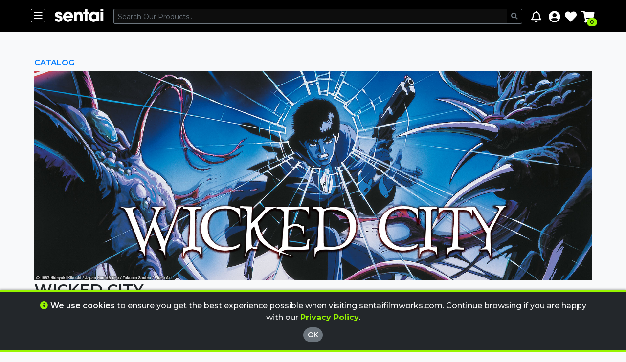

--- FILE ---
content_type: text/html; charset=utf-8
request_url: https://www.sentaifilmworks.com/blogs/catalog/wicked-city
body_size: 25375
content:
<!DOCTYPE html>
<html lang="en">

<head lang="en">
 
<title>Wicked City | Sentai</title>
<meta name="title" content="Wicked City | Sentai">
<link rel="canonical" href="https://www.sentaifilmworks.com/blogs/catalog/wicked-city">

<meta property="og:type" content="article">
<meta property="og:title" content="Wicked City | Sentai">
<meta property="og:url" content="https://www.sentaifilmworks.com/blogs/catalog/wicked-city">
<meta property="og:description" content="featured_image_url|//assets.sentaifilmworks.com/titles/WKC/WKC_wicked-city_MASTER_300x169.jpg
main_image_url|//assets.sentaifilmworks.com/titles/WKC/wicked-city-WKC_01_KEY_2048x768.jpg
description|Beyond the boundaries of our ordinary existence lies a dreadful parallel world where demons dwell and humans dare not tread. For centuries, peace has existed between our world and theirs. To preserve that fragile balance and to ensure the survival of humankind, a new deal must be brokered, but dark and powerful forces lust to destroy the accord. When a militant group rises from the shadows, two elite agents are mobilized to counter the destructive forces and preserve the balance of our universe.
streaming_urls|https://www.hidive.com/movies/wicked-city,HIDIVE
home_video_urls|
">


<meta property="og:site_name" content="Sentai">


<meta name="twitter:card" content="summary">


<meta name="twitter:site" content="@sentaifilmworks">


<meta name="twitter:title" content="

Wicked City | Sentai

">
<meta name="twitter:description" content="featured_image_url|//assets.sentaifilmworks.com/titles/WKC/WKC_wicked-city_MASTER_300x169.jpg
main_image_url|//assets.sentaifilmworks.com/titles/WKC/wicked-city-WKC_01_KEY_2048x768.jpg
descriptio...">


 <meta charset="utf-8">
<meta http-equiv="X-UA-Compatible" content="IE=edge,chrome=1">
<meta name="viewport" content="width=device-width,initial-scale=1">
<meta name="google-site-verification" content="quGgFz2_Js-Opuk7smwkCnoAsHLVVQaop6jLWI1NjNo" />
<link rel="stylesheet" href="https://stackpath.bootstrapcdn.com/bootstrap/4.3.1/css/bootstrap.min.css" integrity="sha384-ggOyR0iXCbMQv3Xipma34MD+dH/1fQ784/j6cY/iJTQUOhcWr7x9JvoRxT2MZw1T" crossorigin="anonymous">
<link href="https://fonts.googleapis.com/css?family=Montserrat:300,400,500,600,700,800,900" rel="stylesheet">
<link rel="stylesheet" href="https://use.fontawesome.com/releases/v5.7.2/css/all.css" integrity="sha384-fnmOCqbTlWIlj8LyTjo7mOUStjsKC4pOpQbqyi7RrhN7udi9RwhKkMHpvLbHG9Sr" crossorigin="anonymous">
<link rel="stylesheet" href="https://cdnjs.cloudflare.com/ajax/libs/animate.css/3.7.0/animate.min.css">
<link rel="stylesheet" href="//cdn.sentaifilmworks.com/2.0.18.0/prod/css/slick.css">
<link rel="stylesheet" href="//cdn.sentaifilmworks.com/2.0.18.0/prod/css/slick-theme.css">
<link rel="stylesheet" href="//cdn.sentaifilmworks.com/2.0.18.0/prod/css/jquery.scrollbar.css">
<link rel="stylesheet" href="//cdn.sentaifilmworks.com/2.0.18.0/prod/css/site.css">
<script src="https://code.jquery.com/jquery-3.3.1.min.js" integrity="sha256-FgpCb/KJQlLNfOu91ta32o/NMZxltwRo8QtmkMRdAu8=" crossorigin="anonymous"></script>
<script src="https://www.google.com/recaptcha/api.js?render=6Lc39qsUAAAAAKJJkeXFNE9HIzLMr7JkRGX-jdiH"></script>
<link rel="shortcut icon" href="//www.sentaifilmworks.com/cdn/shop/t/100/assets/favicon.png?v=184424021471554711921716234363">
 <title>
Wicked City
</title>


	<meta name="description" content="featured_image_url|//assets.sentaifilmworks.com/titles/WKC/WKC_wicked-city_MASTER_300x169.jpg main_image_url|//assets.sentaifilmworks.com/titles/WKC/wicked-city-WKC_01_KEY_2048x768.jpg description|Beyond the boundaries of our ordinary existence lies a dreadful parallel world where demons dwell and humans dare not tread">

 <script type="text/javascript">
    (function (w, d, s, l, i) {
  w[l] = w[l] || []; w[l].push({
    'gtm.start':
    new Date().getTime(), event: 'gtm.js'
      }); var f = d.getElementsByTagName(s)[0],
      j = d.createElement(s), dl = l != 'dataLayer' ? '&l=' + l : ''; j.async = true; j.src =
      '//www.googletagmanager.com/gtm.js?id=' + i + dl; f.parentNode.insertBefore(j, f);
    })(window, document, 'script', 'dataLayer', 'GTM-K7WV2W');
</script>

<script id="mcjs">!function(c,h,i,m,p){m=c.createElement(h),p=c.getElementsByTagName(h)[0],m.async=1,m.src=i,p.parentNode.insertBefore(m,p)}(document,"script","https://chimpstatic.com/mcjs-connected/js/users/88c6fa1f0af9e4cf192230293/fc55a79bced9489752b81df7f.js");</script>
<!-- Google tag (gtag.js) -->
<script async src="//www.googletagmanager.com/gtag/js?id=AW-972376422">
</script>
<script>
  window.dataLayer = window.dataLayer || [];
  function gtag(){dataLayer.push(arguments);}
  gtag('js', new Date());
 
  gtag('config', 'AW-972376422');
</script>
 <script>window.performance && window.performance.mark && window.performance.mark('shopify.content_for_header.start');</script><meta name="google-site-verification" content="CW8Hs1WaFMBo6XkNJDo4Bdi_x8nc-nGixldwxA9cV54">
<meta name="google-site-verification" content="NxHa2mM2qZnPZEFqh93wqcZuCVLJjPvRCfKb22xU-_s">
<meta id="shopify-digital-wallet" name="shopify-digital-wallet" content="/11533888/digital_wallets/dialog">
<meta name="shopify-checkout-api-token" content="30335b39c2e0225dd80ce2e0c31e7e2b">
<meta id="in-context-paypal-metadata" data-shop-id="11533888" data-venmo-supported="false" data-environment="production" data-locale="en_US" data-paypal-v4="true" data-currency="USD">
<link rel="alternate" type="application/atom+xml" title="Feed" href="/blogs/catalog.atom" />
<script async="async" src="/checkouts/internal/preloads.js?locale=en-US"></script>
<link rel="preconnect" href="https://shop.app" crossorigin="anonymous">
<script async="async" src="https://shop.app/checkouts/internal/preloads.js?locale=en-US&shop_id=11533888" crossorigin="anonymous"></script>
<script id="apple-pay-shop-capabilities" type="application/json">{"shopId":11533888,"countryCode":"US","currencyCode":"USD","merchantCapabilities":["supports3DS"],"merchantId":"gid:\/\/shopify\/Shop\/11533888","merchantName":"Sentai","requiredBillingContactFields":["postalAddress","email","phone"],"requiredShippingContactFields":["postalAddress","email","phone"],"shippingType":"shipping","supportedNetworks":["visa","masterCard","amex","discover","elo","jcb"],"total":{"type":"pending","label":"Sentai","amount":"1.00"},"shopifyPaymentsEnabled":true,"supportsSubscriptions":true}</script>
<script id="shopify-features" type="application/json">{"accessToken":"30335b39c2e0225dd80ce2e0c31e7e2b","betas":["rich-media-storefront-analytics"],"domain":"www.sentaifilmworks.com","predictiveSearch":true,"shopId":11533888,"locale":"en"}</script>
<script>var Shopify = Shopify || {};
Shopify.shop = "sentai.myshopify.com";
Shopify.locale = "en";
Shopify.currency = {"active":"USD","rate":"1.0"};
Shopify.country = "US";
Shopify.theme = {"name":"R24.0520.1446.DC-2.0.18.0","id":125101899879,"schema_name":null,"schema_version":null,"theme_store_id":null,"role":"main"};
Shopify.theme.handle = "null";
Shopify.theme.style = {"id":null,"handle":null};
Shopify.cdnHost = "www.sentaifilmworks.com/cdn";
Shopify.routes = Shopify.routes || {};
Shopify.routes.root = "/";</script>
<script type="module">!function(o){(o.Shopify=o.Shopify||{}).modules=!0}(window);</script>
<script>!function(o){function n(){var o=[];function n(){o.push(Array.prototype.slice.apply(arguments))}return n.q=o,n}var t=o.Shopify=o.Shopify||{};t.loadFeatures=n(),t.autoloadFeatures=n()}(window);</script>
<script>
  window.ShopifyPay = window.ShopifyPay || {};
  window.ShopifyPay.apiHost = "shop.app\/pay";
  window.ShopifyPay.redirectState = null;
</script>
<script id="shop-js-analytics" type="application/json">{"pageType":"article"}</script>
<script defer="defer" async type="module" src="//www.sentaifilmworks.com/cdn/shopifycloud/shop-js/modules/v2/client.init-shop-cart-sync_BN7fPSNr.en.esm.js"></script>
<script defer="defer" async type="module" src="//www.sentaifilmworks.com/cdn/shopifycloud/shop-js/modules/v2/chunk.common_Cbph3Kss.esm.js"></script>
<script defer="defer" async type="module" src="//www.sentaifilmworks.com/cdn/shopifycloud/shop-js/modules/v2/chunk.modal_DKumMAJ1.esm.js"></script>
<script type="module">
  await import("//www.sentaifilmworks.com/cdn/shopifycloud/shop-js/modules/v2/client.init-shop-cart-sync_BN7fPSNr.en.esm.js");
await import("//www.sentaifilmworks.com/cdn/shopifycloud/shop-js/modules/v2/chunk.common_Cbph3Kss.esm.js");
await import("//www.sentaifilmworks.com/cdn/shopifycloud/shop-js/modules/v2/chunk.modal_DKumMAJ1.esm.js");

  window.Shopify.SignInWithShop?.initShopCartSync?.({"fedCMEnabled":true,"windoidEnabled":true});

</script>
<script>
  window.Shopify = window.Shopify || {};
  if (!window.Shopify.featureAssets) window.Shopify.featureAssets = {};
  window.Shopify.featureAssets['shop-js'] = {"shop-cart-sync":["modules/v2/client.shop-cart-sync_CJVUk8Jm.en.esm.js","modules/v2/chunk.common_Cbph3Kss.esm.js","modules/v2/chunk.modal_DKumMAJ1.esm.js"],"init-fed-cm":["modules/v2/client.init-fed-cm_7Fvt41F4.en.esm.js","modules/v2/chunk.common_Cbph3Kss.esm.js","modules/v2/chunk.modal_DKumMAJ1.esm.js"],"init-shop-email-lookup-coordinator":["modules/v2/client.init-shop-email-lookup-coordinator_Cc088_bR.en.esm.js","modules/v2/chunk.common_Cbph3Kss.esm.js","modules/v2/chunk.modal_DKumMAJ1.esm.js"],"init-windoid":["modules/v2/client.init-windoid_hPopwJRj.en.esm.js","modules/v2/chunk.common_Cbph3Kss.esm.js","modules/v2/chunk.modal_DKumMAJ1.esm.js"],"shop-button":["modules/v2/client.shop-button_B0jaPSNF.en.esm.js","modules/v2/chunk.common_Cbph3Kss.esm.js","modules/v2/chunk.modal_DKumMAJ1.esm.js"],"shop-cash-offers":["modules/v2/client.shop-cash-offers_DPIskqss.en.esm.js","modules/v2/chunk.common_Cbph3Kss.esm.js","modules/v2/chunk.modal_DKumMAJ1.esm.js"],"shop-toast-manager":["modules/v2/client.shop-toast-manager_CK7RT69O.en.esm.js","modules/v2/chunk.common_Cbph3Kss.esm.js","modules/v2/chunk.modal_DKumMAJ1.esm.js"],"init-shop-cart-sync":["modules/v2/client.init-shop-cart-sync_BN7fPSNr.en.esm.js","modules/v2/chunk.common_Cbph3Kss.esm.js","modules/v2/chunk.modal_DKumMAJ1.esm.js"],"init-customer-accounts-sign-up":["modules/v2/client.init-customer-accounts-sign-up_CfPf4CXf.en.esm.js","modules/v2/client.shop-login-button_DeIztwXF.en.esm.js","modules/v2/chunk.common_Cbph3Kss.esm.js","modules/v2/chunk.modal_DKumMAJ1.esm.js"],"pay-button":["modules/v2/client.pay-button_CgIwFSYN.en.esm.js","modules/v2/chunk.common_Cbph3Kss.esm.js","modules/v2/chunk.modal_DKumMAJ1.esm.js"],"init-customer-accounts":["modules/v2/client.init-customer-accounts_DQ3x16JI.en.esm.js","modules/v2/client.shop-login-button_DeIztwXF.en.esm.js","modules/v2/chunk.common_Cbph3Kss.esm.js","modules/v2/chunk.modal_DKumMAJ1.esm.js"],"avatar":["modules/v2/client.avatar_BTnouDA3.en.esm.js"],"init-shop-for-new-customer-accounts":["modules/v2/client.init-shop-for-new-customer-accounts_CsZy_esa.en.esm.js","modules/v2/client.shop-login-button_DeIztwXF.en.esm.js","modules/v2/chunk.common_Cbph3Kss.esm.js","modules/v2/chunk.modal_DKumMAJ1.esm.js"],"shop-follow-button":["modules/v2/client.shop-follow-button_BRMJjgGd.en.esm.js","modules/v2/chunk.common_Cbph3Kss.esm.js","modules/v2/chunk.modal_DKumMAJ1.esm.js"],"checkout-modal":["modules/v2/client.checkout-modal_B9Drz_yf.en.esm.js","modules/v2/chunk.common_Cbph3Kss.esm.js","modules/v2/chunk.modal_DKumMAJ1.esm.js"],"shop-login-button":["modules/v2/client.shop-login-button_DeIztwXF.en.esm.js","modules/v2/chunk.common_Cbph3Kss.esm.js","modules/v2/chunk.modal_DKumMAJ1.esm.js"],"lead-capture":["modules/v2/client.lead-capture_DXYzFM3R.en.esm.js","modules/v2/chunk.common_Cbph3Kss.esm.js","modules/v2/chunk.modal_DKumMAJ1.esm.js"],"shop-login":["modules/v2/client.shop-login_CA5pJqmO.en.esm.js","modules/v2/chunk.common_Cbph3Kss.esm.js","modules/v2/chunk.modal_DKumMAJ1.esm.js"],"payment-terms":["modules/v2/client.payment-terms_BxzfvcZJ.en.esm.js","modules/v2/chunk.common_Cbph3Kss.esm.js","modules/v2/chunk.modal_DKumMAJ1.esm.js"]};
</script>
<script>(function() {
  var isLoaded = false;
  function asyncLoad() {
    if (isLoaded) return;
    isLoaded = true;
    var urls = ["https:\/\/chimpstatic.com\/mcjs-connected\/js\/users\/88c6fa1f0af9e4cf192230293\/12dc44e1c021ada69334cafca.js?shop=sentai.myshopify.com","https:\/\/cdn.hextom.com\/js\/freeshippingbar.js?shop=sentai.myshopify.com"];
    for (var i = 0; i < urls.length; i++) {
      var s = document.createElement('script');
      s.type = 'text/javascript';
      s.async = true;
      s.src = urls[i];
      var x = document.getElementsByTagName('script')[0];
      x.parentNode.insertBefore(s, x);
    }
  };
  if(window.attachEvent) {
    window.attachEvent('onload', asyncLoad);
  } else {
    window.addEventListener('load', asyncLoad, false);
  }
})();</script>
<script id="__st">var __st={"a":11533888,"offset":-21600,"reqid":"e75eab17-c26b-43d3-89b2-33e21b42ba7b-1769813100","pageurl":"www.sentaifilmworks.com\/blogs\/catalog\/wicked-city","s":"articles-558249476199","u":"2df8444e770d","p":"article","rtyp":"article","rid":558249476199};</script>
<script>window.ShopifyPaypalV4VisibilityTracking = true;</script>
<script id="captcha-bootstrap">!function(){'use strict';const t='contact',e='account',n='new_comment',o=[[t,t],['blogs',n],['comments',n],[t,'customer']],c=[[e,'customer_login'],[e,'guest_login'],[e,'recover_customer_password'],[e,'create_customer']],r=t=>t.map((([t,e])=>`form[action*='/${t}']:not([data-nocaptcha='true']) input[name='form_type'][value='${e}']`)).join(','),a=t=>()=>t?[...document.querySelectorAll(t)].map((t=>t.form)):[];function s(){const t=[...o],e=r(t);return a(e)}const i='password',u='form_key',d=['recaptcha-v3-token','g-recaptcha-response','h-captcha-response',i],f=()=>{try{return window.sessionStorage}catch{return}},m='__shopify_v',_=t=>t.elements[u];function p(t,e,n=!1){try{const o=window.sessionStorage,c=JSON.parse(o.getItem(e)),{data:r}=function(t){const{data:e,action:n}=t;return t[m]||n?{data:e,action:n}:{data:t,action:n}}(c);for(const[e,n]of Object.entries(r))t.elements[e]&&(t.elements[e].value=n);n&&o.removeItem(e)}catch(o){console.error('form repopulation failed',{error:o})}}const l='form_type',E='cptcha';function T(t){t.dataset[E]=!0}const w=window,h=w.document,L='Shopify',v='ce_forms',y='captcha';let A=!1;((t,e)=>{const n=(g='f06e6c50-85a8-45c8-87d0-21a2b65856fe',I='https://cdn.shopify.com/shopifycloud/storefront-forms-hcaptcha/ce_storefront_forms_captcha_hcaptcha.v1.5.2.iife.js',D={infoText:'Protected by hCaptcha',privacyText:'Privacy',termsText:'Terms'},(t,e,n)=>{const o=w[L][v],c=o.bindForm;if(c)return c(t,g,e,D).then(n);var r;o.q.push([[t,g,e,D],n]),r=I,A||(h.body.append(Object.assign(h.createElement('script'),{id:'captcha-provider',async:!0,src:r})),A=!0)});var g,I,D;w[L]=w[L]||{},w[L][v]=w[L][v]||{},w[L][v].q=[],w[L][y]=w[L][y]||{},w[L][y].protect=function(t,e){n(t,void 0,e),T(t)},Object.freeze(w[L][y]),function(t,e,n,w,h,L){const[v,y,A,g]=function(t,e,n){const i=e?o:[],u=t?c:[],d=[...i,...u],f=r(d),m=r(i),_=r(d.filter((([t,e])=>n.includes(e))));return[a(f),a(m),a(_),s()]}(w,h,L),I=t=>{const e=t.target;return e instanceof HTMLFormElement?e:e&&e.form},D=t=>v().includes(t);t.addEventListener('submit',(t=>{const e=I(t);if(!e)return;const n=D(e)&&!e.dataset.hcaptchaBound&&!e.dataset.recaptchaBound,o=_(e),c=g().includes(e)&&(!o||!o.value);(n||c)&&t.preventDefault(),c&&!n&&(function(t){try{if(!f())return;!function(t){const e=f();if(!e)return;const n=_(t);if(!n)return;const o=n.value;o&&e.removeItem(o)}(t);const e=Array.from(Array(32),(()=>Math.random().toString(36)[2])).join('');!function(t,e){_(t)||t.append(Object.assign(document.createElement('input'),{type:'hidden',name:u})),t.elements[u].value=e}(t,e),function(t,e){const n=f();if(!n)return;const o=[...t.querySelectorAll(`input[type='${i}']`)].map((({name:t})=>t)),c=[...d,...o],r={};for(const[a,s]of new FormData(t).entries())c.includes(a)||(r[a]=s);n.setItem(e,JSON.stringify({[m]:1,action:t.action,data:r}))}(t,e)}catch(e){console.error('failed to persist form',e)}}(e),e.submit())}));const S=(t,e)=>{t&&!t.dataset[E]&&(n(t,e.some((e=>e===t))),T(t))};for(const o of['focusin','change'])t.addEventListener(o,(t=>{const e=I(t);D(e)&&S(e,y())}));const B=e.get('form_key'),M=e.get(l),P=B&&M;t.addEventListener('DOMContentLoaded',(()=>{const t=y();if(P)for(const e of t)e.elements[l].value===M&&p(e,B);[...new Set([...A(),...v().filter((t=>'true'===t.dataset.shopifyCaptcha))])].forEach((e=>S(e,t)))}))}(h,new URLSearchParams(w.location.search),n,t,e,['guest_login'])})(!0,!0)}();</script>
<script integrity="sha256-4kQ18oKyAcykRKYeNunJcIwy7WH5gtpwJnB7kiuLZ1E=" data-source-attribution="shopify.loadfeatures" defer="defer" src="//www.sentaifilmworks.com/cdn/shopifycloud/storefront/assets/storefront/load_feature-a0a9edcb.js" crossorigin="anonymous"></script>
<script crossorigin="anonymous" defer="defer" src="//www.sentaifilmworks.com/cdn/shopifycloud/storefront/assets/shopify_pay/storefront-65b4c6d7.js?v=20250812"></script>
<script data-source-attribution="shopify.dynamic_checkout.dynamic.init">var Shopify=Shopify||{};Shopify.PaymentButton=Shopify.PaymentButton||{isStorefrontPortableWallets:!0,init:function(){window.Shopify.PaymentButton.init=function(){};var t=document.createElement("script");t.src="https://www.sentaifilmworks.com/cdn/shopifycloud/portable-wallets/latest/portable-wallets.en.js",t.type="module",document.head.appendChild(t)}};
</script>
<script data-source-attribution="shopify.dynamic_checkout.buyer_consent">
  function portableWalletsHideBuyerConsent(e){var t=document.getElementById("shopify-buyer-consent"),n=document.getElementById("shopify-subscription-policy-button");t&&n&&(t.classList.add("hidden"),t.setAttribute("aria-hidden","true"),n.removeEventListener("click",e))}function portableWalletsShowBuyerConsent(e){var t=document.getElementById("shopify-buyer-consent"),n=document.getElementById("shopify-subscription-policy-button");t&&n&&(t.classList.remove("hidden"),t.removeAttribute("aria-hidden"),n.addEventListener("click",e))}window.Shopify?.PaymentButton&&(window.Shopify.PaymentButton.hideBuyerConsent=portableWalletsHideBuyerConsent,window.Shopify.PaymentButton.showBuyerConsent=portableWalletsShowBuyerConsent);
</script>
<script data-source-attribution="shopify.dynamic_checkout.cart.bootstrap">document.addEventListener("DOMContentLoaded",(function(){function t(){return document.querySelector("shopify-accelerated-checkout-cart, shopify-accelerated-checkout")}if(t())Shopify.PaymentButton.init();else{new MutationObserver((function(e,n){t()&&(Shopify.PaymentButton.init(),n.disconnect())})).observe(document.body,{childList:!0,subtree:!0})}}));
</script>
<link id="shopify-accelerated-checkout-styles" rel="stylesheet" media="screen" href="https://www.sentaifilmworks.com/cdn/shopifycloud/portable-wallets/latest/accelerated-checkout-backwards-compat.css" crossorigin="anonymous">
<style id="shopify-accelerated-checkout-cart">
        #shopify-buyer-consent {
  margin-top: 1em;
  display: inline-block;
  width: 100%;
}

#shopify-buyer-consent.hidden {
  display: none;
}

#shopify-subscription-policy-button {
  background: none;
  border: none;
  padding: 0;
  text-decoration: underline;
  font-size: inherit;
  cursor: pointer;
}

#shopify-subscription-policy-button::before {
  box-shadow: none;
}

      </style>

<script>window.performance && window.performance.mark && window.performance.mark('shopify.content_for_header.end');</script>
  
<!-- BEGIN app block: shopify://apps/blockify-fraud-filter/blocks/app_embed/2e3e0ba5-0e70-447a-9ec5-3bf76b5ef12e --> 
 
 
    <script>
        window.blockifyShopIdentifier = "sentai.myshopify.com";
        window.ipBlockerMetafields = "{\"showOverlayByPass\":false,\"disableSpyExtensions\":false,\"blockUnknownBots\":false,\"activeApp\":true,\"blockByMetafield\":false,\"visitorAnalytic\":true,\"showWatermark\":false}";
        window.blockifyRules = null;
        window.ipblockerBlockTemplate = "{\"customCss\":\"#blockify---container{--bg-blockify: #fff;position:relative}#blockify---container::after{content:'';position:absolute;inset:0;background-repeat:no-repeat !important;background-size:cover !important;background:var(--bg-blockify);z-index:0}#blockify---container #blockify---container__inner{display:flex;flex-direction:column;align-items:center;position:relative;z-index:1}#blockify---container #blockify---container__inner #blockify-block-content{display:flex;flex-direction:column;align-items:center;text-align:center}#blockify---container #blockify---container__inner #blockify-block-content #blockify-block-superTitle{display:none !important}#blockify---container #blockify---container__inner #blockify-block-content #blockify-block-title{font-size:313%;font-weight:bold;margin-top:1em}@media only screen and (min-width: 768px) and (max-width: 1199px){#blockify---container #blockify---container__inner #blockify-block-content #blockify-block-title{font-size:188%}}@media only screen and (max-width: 767px){#blockify---container #blockify---container__inner #blockify-block-content #blockify-block-title{font-size:107%}}#blockify---container #blockify---container__inner #blockify-block-content #blockify-block-description{font-size:125%;margin:1.5em;line-height:1.5}@media only screen and (min-width: 768px) and (max-width: 1199px){#blockify---container #blockify---container__inner #blockify-block-content #blockify-block-description{font-size:88%}}@media only screen and (max-width: 767px){#blockify---container #blockify---container__inner #blockify-block-content #blockify-block-description{font-size:107%}}#blockify---container #blockify---container__inner #blockify-block-content #blockify-block-description #blockify-block-text-blink{display:none !important}#blockify---container #blockify---container__inner #blockify-logo-block-image{position:relative;width:550px;height:auto;max-height:300px}@media only screen and (max-width: 767px){#blockify---container #blockify---container__inner #blockify-logo-block-image{width:300px}}#blockify---container #blockify---container__inner #blockify-logo-block-image::before{content:'';display:block;padding-bottom:56.2%}#blockify---container #blockify---container__inner #blockify-logo-block-image img{position:absolute;top:0;left:0;width:100%;height:100%;object-fit:contain}\\n\",\"logoImage\":{\"active\":true,\"value\":\"https:\/\/apps-shopify.ipblocker.io\/s\/api\/public\/assets\/default-thumbnail.png\"},\"superTitle\":{\"active\":false,\"text\":\"403\",\"color\":\"#899df1\"},\"title\":{\"active\":true,\"text\":\"Restricted Region\",\"color\":\"#000\"},\"description\":{\"active\":true,\"text\":\" Access from your country or region is currently restricted. We apologize for any inconvenience.\",\"color\":\"#000\"},\"background\":{\"active\":true,\"value\":\"#fff\",\"type\":\"1\",\"colorFrom\":null,\"colorTo\":null}}";

        
    </script>


<link href="https://cdn.shopify.com/extensions/019c0809-e7fb-7b67-b153-34756be9be7d/blockify-shopify-291/assets/blockify-embed.min.js" as="script" type="text/javascript" rel="preload"><link href="https://cdn.shopify.com/extensions/019c0809-e7fb-7b67-b153-34756be9be7d/blockify-shopify-291/assets/prevent-bypass-script.min.js" as="script" type="text/javascript" rel="preload">
<script type="text/javascript">
    window.blockifyBaseUrl = 'https://fraud.blockifyapp.com/s/api';
    window.blockifyPublicUrl = 'https://fraud.blockifyapp.com/s/api/public';
    window.bucketUrl = 'https://storage.synctrack.io/megamind-fraud';
    window.storefrontApiUrl  = 'https://fraud.blockifyapp.com/p/api';
</script>
<script type="text/javascript">
  window.blockifyChecking = true;
</script>
<script id="blockifyScriptByPass" type="text/javascript" src=https://cdn.shopify.com/extensions/019c0809-e7fb-7b67-b153-34756be9be7d/blockify-shopify-291/assets/prevent-bypass-script.min.js async></script>
<script id="blockifyScriptTag" type="text/javascript" src=https://cdn.shopify.com/extensions/019c0809-e7fb-7b67-b153-34756be9be7d/blockify-shopify-291/assets/blockify-embed.min.js async></script>


<!-- END app block --><link href="https://monorail-edge.shopifysvc.com" rel="dns-prefetch">
<script>(function(){if ("sendBeacon" in navigator && "performance" in window) {try {var session_token_from_headers = performance.getEntriesByType('navigation')[0].serverTiming.find(x => x.name == '_s').description;} catch {var session_token_from_headers = undefined;}var session_cookie_matches = document.cookie.match(/_shopify_s=([^;]*)/);var session_token_from_cookie = session_cookie_matches && session_cookie_matches.length === 2 ? session_cookie_matches[1] : "";var session_token = session_token_from_headers || session_token_from_cookie || "";function handle_abandonment_event(e) {var entries = performance.getEntries().filter(function(entry) {return /monorail-edge.shopifysvc.com/.test(entry.name);});if (!window.abandonment_tracked && entries.length === 0) {window.abandonment_tracked = true;var currentMs = Date.now();var navigation_start = performance.timing.navigationStart;var payload = {shop_id: 11533888,url: window.location.href,navigation_start,duration: currentMs - navigation_start,session_token,page_type: "article"};window.navigator.sendBeacon("https://monorail-edge.shopifysvc.com/v1/produce", JSON.stringify({schema_id: "online_store_buyer_site_abandonment/1.1",payload: payload,metadata: {event_created_at_ms: currentMs,event_sent_at_ms: currentMs}}));}}window.addEventListener('pagehide', handle_abandonment_event);}}());</script>
<script id="web-pixels-manager-setup">(function e(e,d,r,n,o){if(void 0===o&&(o={}),!Boolean(null===(a=null===(i=window.Shopify)||void 0===i?void 0:i.analytics)||void 0===a?void 0:a.replayQueue)){var i,a;window.Shopify=window.Shopify||{};var t=window.Shopify;t.analytics=t.analytics||{};var s=t.analytics;s.replayQueue=[],s.publish=function(e,d,r){return s.replayQueue.push([e,d,r]),!0};try{self.performance.mark("wpm:start")}catch(e){}var l=function(){var e={modern:/Edge?\/(1{2}[4-9]|1[2-9]\d|[2-9]\d{2}|\d{4,})\.\d+(\.\d+|)|Firefox\/(1{2}[4-9]|1[2-9]\d|[2-9]\d{2}|\d{4,})\.\d+(\.\d+|)|Chrom(ium|e)\/(9{2}|\d{3,})\.\d+(\.\d+|)|(Maci|X1{2}).+ Version\/(15\.\d+|(1[6-9]|[2-9]\d|\d{3,})\.\d+)([,.]\d+|)( \(\w+\)|)( Mobile\/\w+|) Safari\/|Chrome.+OPR\/(9{2}|\d{3,})\.\d+\.\d+|(CPU[ +]OS|iPhone[ +]OS|CPU[ +]iPhone|CPU IPhone OS|CPU iPad OS)[ +]+(15[._]\d+|(1[6-9]|[2-9]\d|\d{3,})[._]\d+)([._]\d+|)|Android:?[ /-](13[3-9]|1[4-9]\d|[2-9]\d{2}|\d{4,})(\.\d+|)(\.\d+|)|Android.+Firefox\/(13[5-9]|1[4-9]\d|[2-9]\d{2}|\d{4,})\.\d+(\.\d+|)|Android.+Chrom(ium|e)\/(13[3-9]|1[4-9]\d|[2-9]\d{2}|\d{4,})\.\d+(\.\d+|)|SamsungBrowser\/([2-9]\d|\d{3,})\.\d+/,legacy:/Edge?\/(1[6-9]|[2-9]\d|\d{3,})\.\d+(\.\d+|)|Firefox\/(5[4-9]|[6-9]\d|\d{3,})\.\d+(\.\d+|)|Chrom(ium|e)\/(5[1-9]|[6-9]\d|\d{3,})\.\d+(\.\d+|)([\d.]+$|.*Safari\/(?![\d.]+ Edge\/[\d.]+$))|(Maci|X1{2}).+ Version\/(10\.\d+|(1[1-9]|[2-9]\d|\d{3,})\.\d+)([,.]\d+|)( \(\w+\)|)( Mobile\/\w+|) Safari\/|Chrome.+OPR\/(3[89]|[4-9]\d|\d{3,})\.\d+\.\d+|(CPU[ +]OS|iPhone[ +]OS|CPU[ +]iPhone|CPU IPhone OS|CPU iPad OS)[ +]+(10[._]\d+|(1[1-9]|[2-9]\d|\d{3,})[._]\d+)([._]\d+|)|Android:?[ /-](13[3-9]|1[4-9]\d|[2-9]\d{2}|\d{4,})(\.\d+|)(\.\d+|)|Mobile Safari.+OPR\/([89]\d|\d{3,})\.\d+\.\d+|Android.+Firefox\/(13[5-9]|1[4-9]\d|[2-9]\d{2}|\d{4,})\.\d+(\.\d+|)|Android.+Chrom(ium|e)\/(13[3-9]|1[4-9]\d|[2-9]\d{2}|\d{4,})\.\d+(\.\d+|)|Android.+(UC? ?Browser|UCWEB|U3)[ /]?(15\.([5-9]|\d{2,})|(1[6-9]|[2-9]\d|\d{3,})\.\d+)\.\d+|SamsungBrowser\/(5\.\d+|([6-9]|\d{2,})\.\d+)|Android.+MQ{2}Browser\/(14(\.(9|\d{2,})|)|(1[5-9]|[2-9]\d|\d{3,})(\.\d+|))(\.\d+|)|K[Aa][Ii]OS\/(3\.\d+|([4-9]|\d{2,})\.\d+)(\.\d+|)/},d=e.modern,r=e.legacy,n=navigator.userAgent;return n.match(d)?"modern":n.match(r)?"legacy":"unknown"}(),u="modern"===l?"modern":"legacy",c=(null!=n?n:{modern:"",legacy:""})[u],f=function(e){return[e.baseUrl,"/wpm","/b",e.hashVersion,"modern"===e.buildTarget?"m":"l",".js"].join("")}({baseUrl:d,hashVersion:r,buildTarget:u}),m=function(e){var d=e.version,r=e.bundleTarget,n=e.surface,o=e.pageUrl,i=e.monorailEndpoint;return{emit:function(e){var a=e.status,t=e.errorMsg,s=(new Date).getTime(),l=JSON.stringify({metadata:{event_sent_at_ms:s},events:[{schema_id:"web_pixels_manager_load/3.1",payload:{version:d,bundle_target:r,page_url:o,status:a,surface:n,error_msg:t},metadata:{event_created_at_ms:s}}]});if(!i)return console&&console.warn&&console.warn("[Web Pixels Manager] No Monorail endpoint provided, skipping logging."),!1;try{return self.navigator.sendBeacon.bind(self.navigator)(i,l)}catch(e){}var u=new XMLHttpRequest;try{return u.open("POST",i,!0),u.setRequestHeader("Content-Type","text/plain"),u.send(l),!0}catch(e){return console&&console.warn&&console.warn("[Web Pixels Manager] Got an unhandled error while logging to Monorail."),!1}}}}({version:r,bundleTarget:l,surface:e.surface,pageUrl:self.location.href,monorailEndpoint:e.monorailEndpoint});try{o.browserTarget=l,function(e){var d=e.src,r=e.async,n=void 0===r||r,o=e.onload,i=e.onerror,a=e.sri,t=e.scriptDataAttributes,s=void 0===t?{}:t,l=document.createElement("script"),u=document.querySelector("head"),c=document.querySelector("body");if(l.async=n,l.src=d,a&&(l.integrity=a,l.crossOrigin="anonymous"),s)for(var f in s)if(Object.prototype.hasOwnProperty.call(s,f))try{l.dataset[f]=s[f]}catch(e){}if(o&&l.addEventListener("load",o),i&&l.addEventListener("error",i),u)u.appendChild(l);else{if(!c)throw new Error("Did not find a head or body element to append the script");c.appendChild(l)}}({src:f,async:!0,onload:function(){if(!function(){var e,d;return Boolean(null===(d=null===(e=window.Shopify)||void 0===e?void 0:e.analytics)||void 0===d?void 0:d.initialized)}()){var d=window.webPixelsManager.init(e)||void 0;if(d){var r=window.Shopify.analytics;r.replayQueue.forEach((function(e){var r=e[0],n=e[1],o=e[2];d.publishCustomEvent(r,n,o)})),r.replayQueue=[],r.publish=d.publishCustomEvent,r.visitor=d.visitor,r.initialized=!0}}},onerror:function(){return m.emit({status:"failed",errorMsg:"".concat(f," has failed to load")})},sri:function(e){var d=/^sha384-[A-Za-z0-9+/=]+$/;return"string"==typeof e&&d.test(e)}(c)?c:"",scriptDataAttributes:o}),m.emit({status:"loading"})}catch(e){m.emit({status:"failed",errorMsg:(null==e?void 0:e.message)||"Unknown error"})}}})({shopId: 11533888,storefrontBaseUrl: "https://www.sentaifilmworks.com",extensionsBaseUrl: "https://extensions.shopifycdn.com/cdn/shopifycloud/web-pixels-manager",monorailEndpoint: "https://monorail-edge.shopifysvc.com/unstable/produce_batch",surface: "storefront-renderer",enabledBetaFlags: ["2dca8a86"],webPixelsConfigList: [{"id":"823984231","configuration":"{\"storeIdentity\":\"sentai.myshopify.com\",\"baseURL\":\"https:\\\/\\\/api.printful.com\\\/shopify-pixels\"}","eventPayloadVersion":"v1","runtimeContext":"STRICT","scriptVersion":"74f275712857ab41bea9d998dcb2f9da","type":"APP","apiClientId":156624,"privacyPurposes":["ANALYTICS","MARKETING","SALE_OF_DATA"],"dataSharingAdjustments":{"protectedCustomerApprovalScopes":["read_customer_address","read_customer_email","read_customer_name","read_customer_personal_data","read_customer_phone"]}},{"id":"315097191","configuration":"{\"swymApiEndpoint\":\"https:\/\/swymstore-v3free-01.swymrelay.com\",\"swymTier\":\"v3free-01\"}","eventPayloadVersion":"v1","runtimeContext":"STRICT","scriptVersion":"5b6f6917e306bc7f24523662663331c0","type":"APP","apiClientId":1350849,"privacyPurposes":["ANALYTICS","MARKETING","PREFERENCES"],"dataSharingAdjustments":{"protectedCustomerApprovalScopes":["read_customer_email","read_customer_name","read_customer_personal_data","read_customer_phone"]}},{"id":"229671015","configuration":"{\"config\":\"{\\\"pixel_id\\\":\\\"G-JRR54MDV7Z\\\",\\\"target_country\\\":\\\"US\\\",\\\"gtag_events\\\":[{\\\"type\\\":\\\"begin_checkout\\\",\\\"action_label\\\":\\\"G-JRR54MDV7Z\\\"},{\\\"type\\\":\\\"search\\\",\\\"action_label\\\":\\\"G-JRR54MDV7Z\\\"},{\\\"type\\\":\\\"view_item\\\",\\\"action_label\\\":[\\\"G-JRR54MDV7Z\\\",\\\"MC-Z8HLNN1LY0\\\"]},{\\\"type\\\":\\\"purchase\\\",\\\"action_label\\\":[\\\"G-JRR54MDV7Z\\\",\\\"MC-Z8HLNN1LY0\\\"]},{\\\"type\\\":\\\"page_view\\\",\\\"action_label\\\":[\\\"G-JRR54MDV7Z\\\",\\\"MC-Z8HLNN1LY0\\\"]},{\\\"type\\\":\\\"add_payment_info\\\",\\\"action_label\\\":\\\"G-JRR54MDV7Z\\\"},{\\\"type\\\":\\\"add_to_cart\\\",\\\"action_label\\\":\\\"G-JRR54MDV7Z\\\"}],\\\"enable_monitoring_mode\\\":false}\"}","eventPayloadVersion":"v1","runtimeContext":"OPEN","scriptVersion":"b2a88bafab3e21179ed38636efcd8a93","type":"APP","apiClientId":1780363,"privacyPurposes":[],"dataSharingAdjustments":{"protectedCustomerApprovalScopes":["read_customer_address","read_customer_email","read_customer_name","read_customer_personal_data","read_customer_phone"]}},{"id":"119308391","configuration":"{\"pixel_id\":\"650704698419872\",\"pixel_type\":\"facebook_pixel\",\"metaapp_system_user_token\":\"-\"}","eventPayloadVersion":"v1","runtimeContext":"OPEN","scriptVersion":"ca16bc87fe92b6042fbaa3acc2fbdaa6","type":"APP","apiClientId":2329312,"privacyPurposes":["ANALYTICS","MARKETING","SALE_OF_DATA"],"dataSharingAdjustments":{"protectedCustomerApprovalScopes":["read_customer_address","read_customer_email","read_customer_name","read_customer_personal_data","read_customer_phone"]}},{"id":"shopify-app-pixel","configuration":"{}","eventPayloadVersion":"v1","runtimeContext":"STRICT","scriptVersion":"0450","apiClientId":"shopify-pixel","type":"APP","privacyPurposes":["ANALYTICS","MARKETING"]},{"id":"shopify-custom-pixel","eventPayloadVersion":"v1","runtimeContext":"LAX","scriptVersion":"0450","apiClientId":"shopify-pixel","type":"CUSTOM","privacyPurposes":["ANALYTICS","MARKETING"]}],isMerchantRequest: false,initData: {"shop":{"name":"Sentai","paymentSettings":{"currencyCode":"USD"},"myshopifyDomain":"sentai.myshopify.com","countryCode":"US","storefrontUrl":"https:\/\/www.sentaifilmworks.com"},"customer":null,"cart":null,"checkout":null,"productVariants":[],"purchasingCompany":null},},"https://www.sentaifilmworks.com/cdn","1d2a099fw23dfb22ep557258f5m7a2edbae",{"modern":"","legacy":""},{"shopId":"11533888","storefrontBaseUrl":"https:\/\/www.sentaifilmworks.com","extensionBaseUrl":"https:\/\/extensions.shopifycdn.com\/cdn\/shopifycloud\/web-pixels-manager","surface":"storefront-renderer","enabledBetaFlags":"[\"2dca8a86\"]","isMerchantRequest":"false","hashVersion":"1d2a099fw23dfb22ep557258f5m7a2edbae","publish":"custom","events":"[[\"page_viewed\",{}]]"});</script><script>
  window.ShopifyAnalytics = window.ShopifyAnalytics || {};
  window.ShopifyAnalytics.meta = window.ShopifyAnalytics.meta || {};
  window.ShopifyAnalytics.meta.currency = 'USD';
  var meta = {"page":{"pageType":"article","resourceType":"article","resourceId":558249476199,"requestId":"e75eab17-c26b-43d3-89b2-33e21b42ba7b-1769813100"}};
  for (var attr in meta) {
    window.ShopifyAnalytics.meta[attr] = meta[attr];
  }
</script>
<script class="analytics">
  (function () {
    var customDocumentWrite = function(content) {
      var jquery = null;

      if (window.jQuery) {
        jquery = window.jQuery;
      } else if (window.Checkout && window.Checkout.$) {
        jquery = window.Checkout.$;
      }

      if (jquery) {
        jquery('body').append(content);
      }
    };

    var hasLoggedConversion = function(token) {
      if (token) {
        return document.cookie.indexOf('loggedConversion=' + token) !== -1;
      }
      return false;
    }

    var setCookieIfConversion = function(token) {
      if (token) {
        var twoMonthsFromNow = new Date(Date.now());
        twoMonthsFromNow.setMonth(twoMonthsFromNow.getMonth() + 2);

        document.cookie = 'loggedConversion=' + token + '; expires=' + twoMonthsFromNow;
      }
    }

    var trekkie = window.ShopifyAnalytics.lib = window.trekkie = window.trekkie || [];
    if (trekkie.integrations) {
      return;
    }
    trekkie.methods = [
      'identify',
      'page',
      'ready',
      'track',
      'trackForm',
      'trackLink'
    ];
    trekkie.factory = function(method) {
      return function() {
        var args = Array.prototype.slice.call(arguments);
        args.unshift(method);
        trekkie.push(args);
        return trekkie;
      };
    };
    for (var i = 0; i < trekkie.methods.length; i++) {
      var key = trekkie.methods[i];
      trekkie[key] = trekkie.factory(key);
    }
    trekkie.load = function(config) {
      trekkie.config = config || {};
      trekkie.config.initialDocumentCookie = document.cookie;
      var first = document.getElementsByTagName('script')[0];
      var script = document.createElement('script');
      script.type = 'text/javascript';
      script.onerror = function(e) {
        var scriptFallback = document.createElement('script');
        scriptFallback.type = 'text/javascript';
        scriptFallback.onerror = function(error) {
                var Monorail = {
      produce: function produce(monorailDomain, schemaId, payload) {
        var currentMs = new Date().getTime();
        var event = {
          schema_id: schemaId,
          payload: payload,
          metadata: {
            event_created_at_ms: currentMs,
            event_sent_at_ms: currentMs
          }
        };
        return Monorail.sendRequest("https://" + monorailDomain + "/v1/produce", JSON.stringify(event));
      },
      sendRequest: function sendRequest(endpointUrl, payload) {
        // Try the sendBeacon API
        if (window && window.navigator && typeof window.navigator.sendBeacon === 'function' && typeof window.Blob === 'function' && !Monorail.isIos12()) {
          var blobData = new window.Blob([payload], {
            type: 'text/plain'
          });

          if (window.navigator.sendBeacon(endpointUrl, blobData)) {
            return true;
          } // sendBeacon was not successful

        } // XHR beacon

        var xhr = new XMLHttpRequest();

        try {
          xhr.open('POST', endpointUrl);
          xhr.setRequestHeader('Content-Type', 'text/plain');
          xhr.send(payload);
        } catch (e) {
          console.log(e);
        }

        return false;
      },
      isIos12: function isIos12() {
        return window.navigator.userAgent.lastIndexOf('iPhone; CPU iPhone OS 12_') !== -1 || window.navigator.userAgent.lastIndexOf('iPad; CPU OS 12_') !== -1;
      }
    };
    Monorail.produce('monorail-edge.shopifysvc.com',
      'trekkie_storefront_load_errors/1.1',
      {shop_id: 11533888,
      theme_id: 125101899879,
      app_name: "storefront",
      context_url: window.location.href,
      source_url: "//www.sentaifilmworks.com/cdn/s/trekkie.storefront.c59ea00e0474b293ae6629561379568a2d7c4bba.min.js"});

        };
        scriptFallback.async = true;
        scriptFallback.src = '//www.sentaifilmworks.com/cdn/s/trekkie.storefront.c59ea00e0474b293ae6629561379568a2d7c4bba.min.js';
        first.parentNode.insertBefore(scriptFallback, first);
      };
      script.async = true;
      script.src = '//www.sentaifilmworks.com/cdn/s/trekkie.storefront.c59ea00e0474b293ae6629561379568a2d7c4bba.min.js';
      first.parentNode.insertBefore(script, first);
    };
    trekkie.load(
      {"Trekkie":{"appName":"storefront","development":false,"defaultAttributes":{"shopId":11533888,"isMerchantRequest":null,"themeId":125101899879,"themeCityHash":"10538907735695212411","contentLanguage":"en","currency":"USD"},"isServerSideCookieWritingEnabled":true,"monorailRegion":"shop_domain","enabledBetaFlags":["65f19447","b5387b81"]},"Session Attribution":{},"S2S":{"facebookCapiEnabled":false,"source":"trekkie-storefront-renderer","apiClientId":580111}}
    );

    var loaded = false;
    trekkie.ready(function() {
      if (loaded) return;
      loaded = true;

      window.ShopifyAnalytics.lib = window.trekkie;

      var originalDocumentWrite = document.write;
      document.write = customDocumentWrite;
      try { window.ShopifyAnalytics.merchantGoogleAnalytics.call(this); } catch(error) {};
      document.write = originalDocumentWrite;

      window.ShopifyAnalytics.lib.page(null,{"pageType":"article","resourceType":"article","resourceId":558249476199,"requestId":"e75eab17-c26b-43d3-89b2-33e21b42ba7b-1769813100","shopifyEmitted":true});

      var match = window.location.pathname.match(/checkouts\/(.+)\/(thank_you|post_purchase)/)
      var token = match? match[1]: undefined;
      if (!hasLoggedConversion(token)) {
        setCookieIfConversion(token);
        
      }
    });


        var eventsListenerScript = document.createElement('script');
        eventsListenerScript.async = true;
        eventsListenerScript.src = "//www.sentaifilmworks.com/cdn/shopifycloud/storefront/assets/shop_events_listener-3da45d37.js";
        document.getElementsByTagName('head')[0].appendChild(eventsListenerScript);

})();</script>
<script
  defer
  src="https://www.sentaifilmworks.com/cdn/shopifycloud/perf-kit/shopify-perf-kit-3.1.0.min.js"
  data-application="storefront-renderer"
  data-shop-id="11533888"
  data-render-region="gcp-us-central1"
  data-page-type="article"
  data-theme-instance-id="125101899879"
  data-theme-name=""
  data-theme-version=""
  data-monorail-region="shop_domain"
  data-resource-timing-sampling-rate="10"
  data-shs="true"
  data-shs-beacon="true"
  data-shs-export-with-fetch="true"
  data-shs-logs-sample-rate="1"
  data-shs-beacon-endpoint="https://www.sentaifilmworks.com/api/collect"
></script>
</head>
<body>
  <noscript>
   <iframe src="//www.googletagmanager.com/ns.html?id=GTM-K7WV2W" height="0" width="0" style="display:none;visibility:hidden"></iframe>
  </noscript>
  <nav class="main-nav fixed-top navbar-dark sfw-bg-dark">
    <div class="container-fluid">
        <div class="row">
            <div class="col col-sm-auto">
                <a href="#nav-side-menu" id="main-nav" data-target="nav-side-menu" class="slide-icon nav-icon mr-2"
                    style="font-size:1.25rem"><i class="fas fa-bars" title="Main Navigation"></i></a>
                <a href="/" title="Sentai"><img src="//assets.sentaifilmworks.com/misc/logo_rev2020.png" alt="Sentai" class="img-fluid sentai-logo"></a>
            </div>
            <div class="col-12 col-sm order-3 order-sm-2 px-3 pt-0 pb-1 px-sm-0 mt-1 mb-n2 my-sm-0">
              <form action="/search">
                <div class="input-group input-group-sm mt-1">
                  
  <input id="nav-search" type="text" class="form-control border-right-0"
                        placeholder="Search Our Products..." aria-label="Search products..." autocomplete="off"
    name="q"
    value=""
 >
                    <div class="input-group-append">
                        <button class="btn btn-outline-secondary" type="submit" id="nav-search-btn" aria-label="Search Button"><i
                                class="fas fa-search"></i></button>
                    </div>
                </div>
                </form>
            </div>
            <div class="col col-sm-auto order-2 order-sm-3 text-right">
                <a id="newsletter" href="#eNewsModal" class="nav-icon pr-2" title="Keep Updated On News And Releases!"
                    data-toggle="modal" data-target="#eNewsModal">
                    <i class="far fa-bell"></i>
                </a>
                
                <a class="nav-icon" title="Log In" href="/account/login" role="button">
                    <i class="fas fa-user-circle"></i>
                </a>
                
                <a href="#swym-wishlist" class="swym-wishlist nav-icon" title="Wishlist" role="button">
                    <i aria-hidden="true" class="fa fa-heart"></i>
                </a>
                <a href="#cart-side-menu" data-target="cart-side-menu" class="slide-icon nav-icon pr-1" title="Your Cart">
                    <i class="fas fa-shopping-cart"></i><span class="badge badge-pill sfw-badge">0</span>
                </a>
            </div>
        </div>
    </div>
</nav>

  <main id="content" class="container-fluid">
  <h5 class="pt-4"><a href="/blogs/catalog" title="">Catalog</a></h5>

<div id="article-body" class="">
<img class="article-image img-fluid" src="//assets.sentaifilmworks.com/titles/WKC/wicked-city-WKC_01_KEY_2048x768.jpg" alt="Wicked City">
<h1>Wicked City</h1>
<p class="text-justify">Beyond the boundaries of our ordinary existence lies a dreadful parallel world where demons dwell and humans dare not tread. For centuries, peace has existed between our world and theirs. To preserve that fragile balance and to ensure the survival of humankind, a new deal must be brokered, but dark and powerful forces lust to destroy the accord. When a militant group rises from the shadows, two elite agents are mobilized to counter the destructive forces and preserve the balance of our universe.</p>  
</div>   

<div id="sidebar" class="">
  <h3>Genre</h3>
  <div id="posts">
    <ul class="nav justify-content-center"><li class="nav-item tags"><a class="nav-link" href="https://www.sentaifilmworks.com/blogs/catalog/tagged/action-and-adventure">Action and Adventure</a></li><li class="nav-item tags"><a class="nav-link" href="https://www.sentaifilmworks.com/blogs/catalog/tagged/drama">Drama</a></li><li class="nav-item tags"><a class="nav-link" href="https://www.sentaifilmworks.com/blogs/catalog/tagged/horror">Horror</a></li><li class="nav-item tags"><a class="nav-link" href="https://www.sentaifilmworks.com/blogs/catalog/tagged/supernatural">Supernatural</a></li></ul>
  </div><h3 class="mt-2">Now Available</h3><h4 class="mt-2">Streaming</h4>
    <ul id="streaming" class="nav justify-content-center"><li class="nav-item"><a class="nav-link" href="https://www.hidive.com/movies/wicked-city">HIDIVE</a></li></ul></div>



  </main>
<footer class="fixed-bottom">
    <div class="container-fluid">
        <div class="row">
            <div class="col-auto col-lg-10">
                <ul class="list-inline mb-0 d-none d-lg-block">
                    <li class="list-inline-item"><a href="/pages/about" class="use-slide"
                            data-title="About Sentai Filmworks">About</a></li>
                    <li class="list-inline-item"><a href="/pages/careers" class="use-slide">Careers</a></li>
                    <li class="list-inline-item"><a href="https://www.amcnetworks.com/terms-of-use/" target="_blank">Terms of Use</a></li>
                    <li class="list-inline-item"><a href="https://www.amcnetworks.com/privacy-policy/" target="_blank">Privacy Policy</a></li>
                    <li class="list-inline-item"><a href="https://www.amcnetworks.com/cookies/" target="_blank">Cookies Policy</a></li>
                    <li class="list-inline-item"><a href="/pages/store-policy" class="use-slide">Store Policy</a></li>
                    <li class="list-inline-item"><a href="/pages/faq" class="use-slide">FAQ</a></li>
                    <li class="list-inline-item"><a href="/pages/contact" class="use-slide">Contact Us</a></li>
                    <li class="list-inline-item"><a href="/pages/accessibility" class="use-slide">Accessibility</a></li>
                    <li class="list-inline-item">|</li>
                    <li class="list-inline-item">&copy; Copyright - 2026</li>
                </ul>
                <div class="ellipsis btn-group dropup d-sm-block d-lg-none">
                    <a href="#" class="dropdown-toggle" data-toggle="dropdown" aria-haspopup="true"
                        aria-expanded="false" data-offset="0,10">
                        <span class="visuallyhidden">Expand Footer Menu</span>
                        <i class="fas fa-ellipsis-v"></i>
                    </a>
                    <div class="dropdown-menu" data-offset="3">
                        <a class="use-slide dropdown-item mb-1" href="/pages/about">About Us</a>
                        <a class="use-slide dropdown-item mb-1" href="/pages/careers">Careers</a>
                        <a class="dropdown-item mb-1" href="https://www.amcnetworks.com/terms-of-use/">Terms of Use</a>
                        <a class="dropdown-item mb-1" href="https://www.amcnetworks.com/privacy-policy/">Privacy Policy</a>
                        <a class="dropdown-item mb-1" href="https://www.amcnetworks.com/cookies/">Cookies Policy</a>
                        <a class="use-slide dropdown-item mb-1" href="/pages/store-policy">Store Policy</a>
                        <a class="use-slide dropdown-item mb-1" href="/pages/faq">FAQ</a>
                        <a class="use-slide dropdown-item mb-1" href="/pages/contact">Contact Us</a>
                        <a class="use-slide dropdown-item mb-1" href="/pages/accessibility">Accessibility</a>
                    </div>
                </div>
            </div>
            <div class="col d-xs-block d-lg-none text-left">
                &copy; Copyright - 2026
            </div>
            <div class="col-auto col-lg-2 text-right">
                <ul class="list-inline mb-0">
                    <li class="list-inline-item">
                        <a href="//www.facebook.com/SentaiFilmworks" class="nav-social" target="_blank" title="Facebook">
                            <i class="fab fa-facebook-square"></i>
                            <span class="visuallyhidden">Facebook opens in a new window</span>
                        </a>
                    </li>
                    <li class="list-inline-item">
                        <a href="//twitter.com/sentaifilmworks" class="nav-social" target="_blank" title="Twitter">
                            <i class="fab fa-twitter-square"></i>
                            <span class="visuallyhidden">Twitter opens in a new window</span>
                        </a>
                    </li>
                    <li class="list-inline-item">
                        <a href="//instagram.com/sentaifilmworks" class="nav-social" target="_blank" title="Instagram">
                            <i class="fab fa-instagram"></i>
                            <span class="visuallyhidden">Instagram opens in a new window</span>
                        </a>
                    </li>
                    <li class="list-inline-item">
                        <a href="//www.youtube.com/c/SentaiFilmworks" class="nav-social" target="_blank" title="Youtube">
                            <i class="fab fa-youtube"></i>
                            <span class="visuallyhidden">Youtube opens in a new window</span>
                        </a>
                    </li>
                </ul>
            </div>
        </div>
    </div>
</footer>
<aside id="page-slide-right">
    <div class="scroll">
        <nav class="main-nav fixed-top navbar-dark sfw-bg-dark text-light" style="border-bottom:2px solid rgba(151,245,1,1);">
            <div class="container-fluid">
                <div class="row">
                  <div class="col-auto col-sm-2 pt-2 pt-sm-1">
                    <a href="/" title="Sentai Filmworks" class="ml-1 ml-sm-0">
                      <img src=//assets.sentaifilmworks.com/misc/logo_rev2020.png alt="Sentai Filmworks" class="img-fluid sentai-logo">
                    </a>
                  </div>
                    <div class="col text-center">
                    </div>
                    <div class="col-auto col-sm-2 text-right">
                        <button id="page-slide-right-close" type="button" class="btn btn-link mt-0 nav-icon" aria-label="Close page slider">
                            <i class="far fa-times-circle"></i>
                        </button>
                    </div>
                </div>

            </div>
        </nav>
        <div id="page-slide-content" class="container-fluid bg-light pb-3">
            <div id="page-slide-right-loading" class="row mx-0 pt-3">
                <div class="col align-self-center text-center">
                    <div class="spinner-border spinner-border-sm" role="status">
                        <span class="sr-only">Loading...</span>
                    </div>
                    Loading...
                </div>
            </div>
        </div>
    </div>
</aside>
<script id="page-loader" type="text/template">
	<div id="page-slide-right-loading" class="row mx-0 pt-3">
    	<div class="col align-self-center text-center">
        	<div class="spinner-border spinner-border-sm" role="status">
            <span class="sr-only">Loading...</span>
  		</div>
        	Loading...
  		</div>
  	</div>
</script>
<aside id="cart-side-menu" class="side-menus">
    <div class="text-right" style="margin-top:-10px">
        <button type="button" data-target="cart-side-menu" class="close" aria-label="Close">
            <span aria-hidden="true">&times;</span>
        </button>
    </div>
    <h5>Your Cart</h5>
    <hr class="hr-gradient" />
	<section id="hd-promo-cart-item" class="position-relative" style="padding-right: 10px; display: none;">
    <div class="media">
        <a href="https://www.hidive.com" title="One Month of HIDIVE">
            <img
                 src="//assets.sentaifilmworks.com/misc/OneMonthGraphic_70x70_Hestia.jpg"
                 class="img-fluid"
                 alt="One Month of HIDIVE"
            >
        </a>
        <div class="media-body pl-2">
            <a href="https://www.hidive.com" title="Promotion">
                <h6 class="">Complimentary 30 Days of HIDIVE</h6>
            </a>
            <div class="row no-gutters mr-2">
                <div class="price col text-right pt-2"><span class="amt">FREE</span></div>
            </div>
        </div>

    </div>
    <small>
        *A promo code will be sent via email following checkout.
    </small>
    <hr class="hr-gradient" />
</section>
  <div class="scroll-container">
  	<div class="scrollbar-inner">
        <div id="cart-items" class="mt-1">
          <div class="col text-center animated fadeIn">Your cart is empty.</div>
        </div>
    </div>
  </div>

    <div id="checkout" class="px-3 pb-2">
        <div class="row">
            <div class="col">
                <h5>Total:</h5>
            </div>
            <div class="col text-right">
              <span id="cart-total">
                <span class="wh-original-cart-total">
                  <span class='wh-original-price'>$ 0.00</span>
                </span>
                <span class="wh-cart-total"></span>
                <div class="additional-notes">
                  <span class="wh-minimums-note"></span>
                  <span class="wh-extra-note"></span>
                </div>
              </span>
            </div>
        </div>
        <div class="disclaimer text-center mb-2">
            Shipping and discounts are calculated at checkout.
        </div>
        <button id="checkoutBtn" class="btn btn-block btn-pill btn-pill-checkout">
            Checkout
        </button>
    </div>
</aside>

<!--Added to Cart Toast-->
<div id="toastContainer">
  <div id="cartAddToast" class="toast" data-delay="4000" role="alert" aria-live="assertive" aria-atomic="true">
    <div class="toast-body text-center text-light">
      <button type="button" data-dismiss="toast" class="close text-light" aria-label="Close">
        <span aria-hidden="true">×</span>
      </button>
      <div>
        <i class="fas fa-check-circle mr-1" style="color:rgba(151,245,1,1);"></i> Added To Cart!
      </div>
    </div>
  </div>
  <div id="cartUnavailableToast" class="toast" data-delay="4000" role="alert" aria-live="assertive" aria-atomic="true">
    <div class="toast-body text-center text-light">
      <button type="button" data-dismiss="toast" class="close text-light" aria-label="Close">
        <span aria-hidden="true">×</span>
      </button>
      <div>
        <i class="fas fa-info-circle mr-1" style="color:#ffc107;"></i> Requested Quantity Currently Unavailable.
      </div>
    </div>
  </div>
  <div id="cartFailToast" class="toast fade hide" data-delay="4000" role="alert" aria-live="assertive" aria-atomic="true">
    <div class="toast-body text-center text-light">
      <button type="button" data-dismiss="toast" class="close text-light" aria-label="Close">
        <span aria-hidden="true">×</span>
      </button>
      <div>
        <i class="fas fa-info-circle mr-1" style="color:#ffc107;"></i> An Error Occurred. Please Try Again.
      </div>
    </div>
  </div>
</div>
<nav id="nav-side-menu" class="side-menus">
    <div class="text-right" style="margin-top:-10px">
        <button type="button" data-target="nav-side-menu" class="close" aria-label="Close">
            <span aria-hidden="true">×</span>
        </button>
    </div>
    <div id="nav-link-sections">
        <div class="scrollbar-inner">
            <section class="nav-link-group">
                
                    <h5><a href="/">Home</a></h5>
                
                <h5>Shop</h5>
                <ul class="nav-links list-unstyled ml-3">
                    <li><a href="/collections/pre-order">Pre-Orders</a></li>
                    <li><a href="/collections/new-releases">New Releases</a></li>
                    <li><a href="/collections/limited-edition">Limited Edition</a></li>
                    <li><a href="/collections/merchandise">Merchandise</a></li>
                    <li><a href="/collections/gift-cards">Gift Cards</a></li>
                    <li><a href="/collections/all-products">All Products</a></li>
                </ul>
            </section>
            <section class="nav-link-group mt-3">
                <h5>Discover</h5>
                <ul class="nav-links list-unstyled ml-3">
                    <li><a href="/blogs/catalog">Catalog</a></li>
                </ul>
            </section>
        </div>
    </div>
</nav>

<div id="sfw-msg">
    <div class="p-3">
        <div class="container-fluid">
            <div class="text-center">
                <div class="mb-2">
                    <div class="msg"></div>
                </div>
                <div class="">
                    <button id="msgOK" class="btn btn-sm btn-secondary rounded-pill">OK</button>
                </div>
            </div>
        </div>
    </div>
</div>

<script type="text/template" id="lineItemTemplate">
 <section class="cart-item position-relative" id="${itemData.variant_id}">
   <div id="confirm-cart-delete-${itemData.id}" class="confirm-cart-delete">
     <div class="row no-gutters align-items-center" style="height:100%;">
      <div class="col text-center">
      	<div class="mb-2"><i class="fas fa-exclamation-triangle" style="color:rgba(151,245,1,1);"></i> Delete This Item?</div>
        <button type="button" class="btn btn-xs btn-outline-light mr-2" onclick="removeFromCart(${itemData.id});"><i class="fas fa-check-circle"></i></button>
        <button type="button" class="btn btn-xs btn-outline-light" onclick="$('#confirm-cart-delete-${itemData.id}').removeClass('active');"><i class="fas fa-times-circle"></i> Cancel</button>
  	  </div>
     </div>
   </div>
   <div class="media">
   	<a href="${itemData.url}" title="${itemData.product_title} - ${itemData.variant_title}">
    	<img src="${itemData.image}" class="img-fluid">
  	</a>
    <div class="media-body">
      <a href="${itemData.url}" title="${itemData.product_title} - ${itemData.variant_title}"><h6 class="">${itemData.product_title} - ${itemData.variant_title}</h6></a>
      <div class="row no-gutters mr-2">
         <div class="col-6">
            <div class="input-group input-group-sm mb-3">
              <div class="input-group-prepend">
                <button class="minus btn btn-outline-secondary" type="button" id="button-remove1" onclick="decrementQuantity(${itemData.id},${itemData.quantity} - 1)"><i class="fas fa-minus"></i></button>
              </div>
              <input readonly id="quantity-${itemData.id}" type="text" class="qty-field form-control text-center cart-item__quantity-${itemData.id}" placeholder="" value="${itemData.quantity}" aria-describedby="button-addon1">
              <div class="input-group-append">
                <button class="plus btn btn-outline-secondary" type="button" onclick="incrementQuantity(${itemData.id},${itemData.quantity} + 1)"><i class="fas fa-plus"></i></button>
              </div>
          	</div>
          </div>
          <div class="col-auto text-center pl-2 pt-1"><i class="trash-icon fas fa-trash-alt" onclick="$('#confirm-cart-delete-${itemData.id}').addClass('active');"></i></div>
          <div id="price-${itemData.id}" class="price col text-right pt-2"><span class="amt">${Shopify.formatMoney(itemData.line_price)}</span></div>
      </div>
    </div>
  </div>
 <hr class="hr-gradient" />
 </section>
</script>
<script type="text/template" id="prodCardTemplate">
    <div class="col-12 col-sm-4 col-lg-3 mb-3 prod-card">
        <div class="card product bg-light animated fadeIn">
            <div class="variant-overlay-bg">
                <div class="variant-overlay">
                    <h6 class="text-center mt-0">Select a Format to Continue.</h6>
                        <div class="form-group pt-2">
                            <select aria-label="Format Selector" class="form-control form-control-sm variant-select">
                                <option selected="selected" data-sku="${product.variants[0].sku}" value="${product.variants[0].id}">${product.variants[0].title} - ${Shopify.formatMoney(product.variants[0].price)}</option>
                            </select>
                        </div>
                        <div class="variant-btns">
                            <div class="mb-3">
                                <button id="${product.variants[0].id}" class="variant-cart-btn btn btn-sm btn-pill btn-block btn-primary cart-add"><i class="fas fa-cart-arrow-down"></i> Add</button>
                            </div>
                        </div>
                    <div class="variant-btns">
                        <div>
                            <button class="btn btn-sm btn-block btn-link text-muted variant-cancel-btn">Cancel</button>
                        </div>
                    </div>
                </div>
            </div>
            <div>
                <a href="/products/${product.handle}">
                    <img class="img-fluid card-img-top" id="image-${product.id}" title="${product.title}" src="${product.image}">
                </a>
            </div>
            <div class="card-body p-2">
                <a href="/products/${product.handle}">
                    <h6 class="card-subtitle mb-2 text-center" title="${product.title}">${product.title}</h6>
                </a>
                <h5 class="text-center">${Shopify.formatMoney(product.variants[0].price)}</h5>
                <div class="cart-btn mx-4 mb-2">
                    <button class="prod-cart-btn btn btn-sm btn-outline-dark btn-pill btn-block">Add To Cart</button>
                </div>
            </div>
        </div>
    </div>
</script>
<script>
	var isLoggedIn;
   
	  isLoggedIn = false;
   
</script>
<script src="https://cdnjs.cloudflare.com/ajax/libs/popper.js/1.14.7/umd/popper.min.js" integrity="sha384-UO2eT0CpHqdSJQ6hJty5KVphtPhzWj9WO1clHTMGa3JDZwrnQq4sF86dIHNDz0W1" crossorigin="anonymous"></script>
<script src="https://stackpath.bootstrapcdn.com/bootstrap/4.3.1/js/bootstrap.min.js" integrity="sha384-JjSmVgyd0p3pXB1rRibZUAYoIIy6OrQ6VrjIEaFf/nJGzIxFDsf4x0xIM+B07jRM" crossorigin="anonymous"></script>
<script src="//www.sentaifilmworks.com/cdn/shopifycloud/storefront/assets/themes_support/api.jquery-7ab1a3a4.js" type="text/javascript"></script>
<script src="//www.sentaifilmworks.com/cdn/shopifycloud/storefront/assets/themes_support/shopify_common-5f594365.js" type="text/javascript"></script>
<script src="//cdn.sentaifilmworks.com/2.0.18.0/prod/scripts/slick.min.js"></script>
<script src="//cdn.sentaifilmworks.com/2.0.18.0/prod/scripts/jquery.scrollbar.min.js"></script>
<script src="//cdn.sentaifilmworks.com/2.0.18.0/prod/scripts/jquery.inview.min.js"></script>
<script src="//cdn.sentaifilmworks.com/2.0.18.0/prod/scripts/jquery.cookie.js"></script>
<script src="//cdn.sentaifilmworks.com/2.0.18.0/prod/scripts/cart.js"></script>
<script src="//cdn.sentaifilmworks.com/2.0.18.0/prod/scripts/site.js"></script>
<script src="//cdn.sentaifilmworks.com/2.0.18.0/prod/scripts/form.js"></script>
<script src="//cdn.sentaifilmworks.com/2.0.18.0/prod/scripts/lazysizes.min.js"></script>
<script src="//cdn.sentaifilmworks.com/2.0.18.0/prod/scripts/popupInjector.js"></script>

<script type="text/javascript">
  $(document).ready(function(){
    
       
  });
</script>
<script>
  (() => {
   window.sfw = window.sfw || {};
   window.sfw.SiteKey = "6Lc39qsUAAAAAKJJkeXFNE9HIzLMr7JkRGX-jdiH";
   })();
</script>


  <!-- Begin Mailchimp Signup Form Styles -->
<style type="text/css">
    #mc_embed_signup {
        background: #fff;
        clear: left;
    }

    .mc-modal {
        top: 10% !important;
    }

    #mc_embed_signup .indicates-required {
        text-align: right;
        font-size: 11px;
        margin-right: 4%;
    }

    #mc-embedded-subscribe-form .mc_fieldset {
        padding-left: 1.25rem;
    }
    #mergeRow-gdpr fieldset label {
    font-weight: inherit!important;
}
</style>
<style type="text/css">
    #mc-embedded-subscribe-form input[type=checkbox] {
        display: inline;
        width: auto;
        margin-right: 10px;
    }

    #mergeRow-gdpr {
        margin-top: 20px;
    }

        #mergeRow-gdpr fieldset label {
            font-weight: normal;
        }

    #mc-embedded-subscribe-form .mc_fieldset {
        border: none;
        min-height: 0px;
        padding-bottom: 0px;
    }
</style>
<!-- End mc_embed_signup Styles -->

<div id="eNewsModal" class="modal fade" tabindex="-1" role="dialog">
    <div class="modal-dialog" role="document">
        <div class="modal-content">
            <div class="modal-header bg-dark">
                <h5 class="modal-title text-white">Want More Anime? Of Course You Do.</h5>
                <button type="button" class="close" data-dismiss="modal" aria-label="Close">
                    <span aria-hidden="true"><i class="far fa-times-circle text-bright-green"></i></span>
                </button>
            </div>
            <div class="modal-body">
                <!-- Begin Mailchimp Signup Form HTML -->
                <div id="mc_embed_signup">
                    <form action="https://sentaifilmworks.us1.list-manage.com/subscribe/post?u=88c6fa1f0af9e4cf192230293&amp;id=28cd02d48a" method="post" id="mc-embedded-subscribe-form" name="mc-embedded-subscribe-form" class="validate" target="_blank" novalidate>
                        <div id="mc_embed_signup_scroll">
                            <h2>Subscribe</h2>
                            <div class="indicates-required"><span class="asterisk">*</span> indicates required</div>
                            <div class="mc-field-group form-group">
                                <label for="mce-EMAIL">
                                    Email Address  <span class="asterisk">*</span>
                                </label>
                                <input type="email" value="" name="EMAIL" class="required email form-control form-control-sm" id="mce-EMAIL">
                            </div>
                            <div class="mc-field-group form-group">
                                <label for="mce-FNAME">First Name </label>
                                <input type="text" value="" name="FNAME" class="form-control form-control-sm" id="mce-FNAME">
                            </div>
                            <div class="mc-field-group form-group">
                                <label for="mce-LNAME">Last Name </label>
                                <input type="text" value="" name="LNAME" class="form-control form-control-sm" id="mce-LNAME">
                            </div>
                            <div class="mc-field-group form-group size1of2">
                                <label for="mce-MMERGE7-month">Birthday </label>
                                <div class="datefield row">
                                    <span class="subfield monthfield col-6"><input class="birthday form-control form-control-sm" type="text" pattern="[0-9]*" value="" placeholder="MM" size="2" maxlength="2" name="MMERGE7[month]" id="mce-MMERGE7-month"></span>
                                    <span class="subfield dayfield col-6"><input class="birthday form-control form-control-sm" type="text" pattern="[0-9]*" value="" placeholder="DD" size="2" maxlength="2" name="MMERGE7[day]" id="mce-MMERGE7-day"></span>
                                </div>
                            </div>
                            <h5>Let us know what interests you! </h5>
                            <div class="form-check">
                                <label for="mce-group[7053]-7053-0"><input type="checkbox" value="2" name="group[7053][2]" id="mce-group[7053]-7053-0">News &amp; Announcements</label>
                            </div>
                            <div class="form-check">
                                <label for="mce-group[7053]-7053-1"><input type="checkbox" value="1" name="group[7053][1]" id="mce-group[7053]-7053-1">Sales &amp; Promotions</label>
                            </div>
                            <div class="form-check">
                                <label for="mce-group[7053]-7053-2"><input type="checkbox" value="4" name="group[7053][4]" id="mce-group[7053]-7053-2">Product Updates, New Releases &amp; More</label>
                            </div>
                            <div id="mergeRow-gdpr" class="mergeRow gdpr-mergeRow content__gdprBlock mc-field-group form-group">
                                <div class="content__gdpr">
                                    <h5>Marketing Permissions</h5>
                                    <p>Please confirm that you would like to hear from Sentai Filmworks via:</p>
                                    <fieldset class="mc_fieldset gdprRequired mc-field-group" name="interestgroup_field">
                                        <legend>Newsletter Signup</legend>
                                        <label class="checkbox subfield" for="gdpr_101"><input type="checkbox" id="gdpr_101" name="gdpr[101]" value="Y" class="av-checkbox gdpr"><span>Email</span> </label>
                                    </fieldset>
                                    <p>By clicking "Subscribe", you agree to the <a href="/terms-of-use" class="" target="_blank">Terms of Servive<span class="visuallyhidden">Terms of service opens in a new window</span></a> and <a href="/privacy-policy" class="" target="_blank">Privacy Policy<span class="visuallyhidden">Privacy policy opens in a new window</span></a>.</p>
                                </div>
                            </div>
                            <div id="mce-responses" class="clear">
                                <div class="response" id="mce-error-response" style="display:none"></div>
                                <div class="response" id="mce-success-response" style="display:none"></div>
                            </div>    <!-- real people should not fill this in and expect good things - do not remove this or risk form bot signups-->
                            <div style="position: absolute; left: -5000px;" aria-hidden="true"><input type="text" name="b_88c6fa1f0af9e4cf192230293_28cd02d48a" tabindex="-1" value=""></div>
                            <div class="clear text-center mt-2"><input type="submit" value="Subscribe" name="subscribe" id="mc-embedded-subscribe" class="btn btn-primary rounded-pill"></div>
                        </div>
                    </form>
                </div>
                <!-- End mc_embed_signup HTML -->
            </div>
        </div>
    </div>
</div>

<!-- Begin Mailchimp Signup Form Scripts -->
<script type='text/javascript' src='//s3.amazonaws.com/downloads.mailchimp.com/js/mc-validate.js'></script>
<script type='text/javascript'>(function ($) { window.fnames = new Array(); window.ftypes = new Array(); fnames[0] = 'EMAIL'; ftypes[0] = 'email'; fnames[1] = 'FNAME'; ftypes[1] = 'text'; fnames[2] = 'LNAME'; ftypes[2] = 'text'; fnames[7] = 'MMERGE7'; ftypes[7] = 'birthday'; fnames[3] = 'COMPANY'; ftypes[3] = 'text'; fnames[4] = 'ADDRESS'; ftypes[4] = 'address'; fnames[5] = 'MMERGE5'; ftypes[5] = 'text'; fnames[6] = 'MMERGE6'; ftypes[6] = 'text'; fnames[8] = 'MMERGE8'; ftypes[8] = 'text'; fnames[9] = 'MMERGE9'; ftypes[9] = 'text'; fnames[10] = 'MMERGE10'; ftypes[10] = 'text'; fnames[11] = 'MMERGE11'; ftypes[11] = 'text'; fnames[12] = 'MMERGE12'; ftypes[12] = 'text'; fnames[13] = 'MMERGE13'; ftypes[13] = 'text'; fnames[15] = 'MMERGE15'; ftypes[15] = 'text'; fnames[14] = 'MMERGE14'; ftypes[14] = 'text'; fnames[16] = 'MMERGE16'; ftypes[16] = 'text'; fnames[17] = 'MMERGE17'; ftypes[17] = 'text'; }(jQuery)); var $mcj = jQuery.noConflict(true);</script>
<!-- End mc_embed_signup Scripts -->


<!-- Begin include for wishlist -->
  
<link rel="dns-prefetch" href="https://swymstore-v3free-01.swymrelay.com" crossorigin>
<link rel="dns-prefetch" href="//swymv3free-01.azureedge.net/code/swym-shopify.js">
<link rel="preconnect" href="//swymv3free-01.azureedge.net/code/swym-shopify.js">
<script id="swym-snippet">
  window.swymLandingURL = document.URL;
  (function loadSwymFaster(){
    var elScripts = document.querySelectorAll("script:not([src]):not([class]):not([id])"), scriptLoadScript, scriptLoadScriptText;
    for(var i = 0; i < elScripts.length; i++){
      var elScript = elScripts[i];
      // TODO change swym- check to script metafield
      if(elScript.innerText.indexOf('swym-shopify.js') > -1){
        scriptLoadScriptText = elScript.innerText;
        break;
      }
    }
    if(scriptLoadScriptText) {
      var startStr = 'var urls =';
      var startIdx = scriptLoadScriptText.indexOf(startStr);
      var endStr = '"];';
      var endIdx = scriptLoadScriptText.indexOf(endStr,startIdx);
      var listOfUrlsText = scriptLoadScriptText.slice(startIdx + startStr.length, endIdx + endStr.length);
      var s = document.createElement('script');
      s.type = 'text/javascript';
      s.src = ("\/\/freecdn.swymrelay.com\/code\/swym-shopify.js" || "//swymv3free-01.azureedge.net/code/swym-shopify.js") + "?shop=sentai.myshopify.com";
      var x = document.getElementsByTagName('script')[0];
      x.parentNode.insertBefore(s, x);
    }
  })();
  window.swymCart = {"note":null,"attributes":{},"original_total_price":0,"total_price":0,"total_discount":0,"total_weight":0.0,"item_count":0,"items":[],"requires_shipping":false,"currency":"USD","items_subtotal_price":0,"cart_level_discount_applications":[],"checkout_charge_amount":0};
  window.swymPageLoad = function(){
    window.SwymProductVariants = window.SwymProductVariants || {};
    window.SwymHasCartItems = 0 > 0;
    window.SwymPageData = {}, window.SwymProductInfo = {};
    var unknown = {et: 0};
    window.SwymPageData = unknown;
    
    window.SwymPageData.uri = window.swymLandingURL;
  };

  if(window.selectCallback){
    (function(){
      // Variant select override
      var originalSelectCallback = window.selectCallback;
      window.selectCallback = function(variant){
        originalSelectCallback.apply(this, arguments);
        try{
          if(window.triggerSwymVariantEvent){
            window.triggerSwymVariantEvent(variant.id);
          }
        }catch(err){
          console.warn("Swym selectCallback", err);
        }
      };
    })();
  }
  window.swymCustomerId = null;
  window.swymCustomerExtraCheck = null;

  var swappName = ("Wishlist" || "Wishlist");
  var swymJSObject = {
    pid: "vgEWKY6lc8AP8dLF\/WSgnUij9XJVYAqEWg5FF7oFL+E=" || "L9TxyHJ8kbJXgTi6JHMgrJdqYwuL1z4WcasUGICn03Y=",
    interface: "/apps/swym" + swappName + "/interfaces/interfaceStore.php?appname=" + swappName
  };
  window.swymJSShopifyLoad = function(){
    if(window.swymPageLoad) swymPageLoad();
    if(!window._swat) {
      (function (s, w, r, e, l, a, y) {
        r['SwymRetailerConfig'] = s;
        r[s] = r[s] || function (k, v) {
          r[s][k] = v;
        };
      })('_swrc', '', window);
      _swrc('RetailerId', swymJSObject.pid);
      _swrc('Callback', function(){initSwymShopify();});
    }else if(window._swat.postLoader){
      _swrc = window._swat.postLoader;
      _swrc('RetailerId', swymJSObject.pid);
      _swrc('Callback', function(){initSwymShopify();});
    }else{
      initSwymShopify();
    }
  }
  if(!window._SwymPreventAutoLoad) {
    swymJSShopifyLoad();
  }
  window.swymGetCartCookies = function(){
    var RequiredCookies = ["cart", "swym-session-id", "swym-swymRegid", "swym-email"];
    var reqdCookies = {};
    RequiredCookies.forEach(function(k){
      reqdCookies[k] = _swat.storage.getRaw(k);
    });
    var cart_token = window.swymCart.token;
    var data = {
        action:'cart',
        token:cart_token,
        cookies:reqdCookies
    };
    return data;
  }

  window.swymGetCustomerData = function(){
    
    return {status:1};
    
  }
</script>

<style id="safari-flasher-pre"></style>
<script>
  if (navigator.userAgent.indexOf('Safari') != -1 && navigator.userAgent.indexOf('Chrome') == -1) {
    document.getElementById("safari-flasher-pre").innerHTML = ''
      + '#swym-plugin,#swym-hosted-plugin{display: none;}'
      + '.swym-button.swym-add-to-wishlist{display: none;}'
      + '.swym-button.swym-add-to-watchlist{display: none;}'
      + '#swym-plugin  #swym-notepad, #swym-hosted-plugin  #swym-notepad{opacity: 0; visibility: hidden;}'
      + '#swym-plugin  #swym-notepad, #swym-plugin  #swym-overlay, #swym-plugin  #swym-notification,'
      + '#swym-hosted-plugin  #swym-notepad, #swym-hosted-plugin  #swym-overlay, #swym-hosted-plugin  #swym-notification'
      + '{-webkit-transition: none; transition: none;}'
      + '';
    window.SwymCallbacks = window.SwymCallbacks || [];
    window.SwymCallbacks.push(function(tracker){
      tracker.evtLayer.addEventListener(tracker.JSEvents.configLoaded, function(){
        // flash-preventer
        var x = function(){
          SwymUtils.onDOMReady(function() {
            var d = document.createElement("div");
            d.innerHTML = "<style id='safari-flasher-post'>"
              + "#swym-plugin:not(.swym-ready),#swym-hosted-plugin:not(.swym-ready){display: none;}"
              + ".swym-button.swym-add-to-wishlist:not(.swym-loaded){display: none;}"
              + ".swym-button.swym-add-to-watchlist:not(.swym-loaded){display: none;}"
              + "#swym-plugin.swym-ready  #swym-notepad, #swym-plugin.swym-ready  #swym-overlay, #swym-plugin.swym-ready  #swym-notification,"
              + "#swym-hosted-plugin.swym-ready  #swym-notepad, #swym-hosted-plugin.swym-ready  #swym-overlay, #swym-hosted-plugin.swym-ready  #swym-notification"
              + "{-webkit-transition: opacity 0.3s, visibility 0.3ms, -webkit-transform 0.3ms !important;-moz-transition: opacity 0.3s, visibility 0.3ms, -moz-transform 0.3ms !important;-ms-transition: opacity 0.3s, visibility 0.3ms, -ms-transform 0.3ms !important;-o-transition: opacity 0.3s, visibility 0.3ms, -o-transform 0.3ms !important;transition: opacity 0.3s, visibility 0.3ms, transform 0.3ms !important;}"
              + "</style>";
            document.head.appendChild(d);
          });
        };
        setTimeout(x, 10);
      });
    });
  }
</script>
<style id="swym-product-view-defaults">
  /* Hide when not loaded */
  .swym-button.swym-add-to-wishlist-view-product:not(.swym-loaded){
    display: none;
  }
</style>

<!-- End include for wishlist -->

<div id="shopify-block-ASXJCWWEvMUE5L1VWd__5946647744298494267" class="shopify-block shopify-app-block"><!-- BEGIN app snippet: swymVersion --><script>var __SWYM__VERSION__ = '3.188.0';</script><!-- END app snippet -->
    








<script>
  (function () {
    // Get CompanyLocation Metadata for B2B customer scenerios (SFS)
    

    // Put metafields in window variable
    const commonCustomizationSettings = '{"global-settings":{"icon":"heart","primaryColor":"#000000","secondaryColor":"#ffffff","storefrontLayoutType":"as-drawer","storefrontLayoutDrawerWidth":400,"enableStorefrontLayoutNotification":true,"buttonType":{"displayIcon":true,"displayText":true,"style":"solid"},"collectionsButtonPosition":{"position":"top-right","verticalOffset":0,"horizontalOffset":0},"pdpButtonPosition":{"position":"default","verticalOffset":0,"horizontalOffset":0}}}';
    try {
      const parsedSettings = JSON.parse(commonCustomizationSettings);
      if (parsedSettings) {
        window.SwymWishlistCommonCustomizationSettings = parsedSettings[window.Shopify.theme.schema_name] || parsedSettings['global-settings'];
      } else {
        window.SwymWishlistCommonCustomizationSettings = {};
      }
    } catch (e) {
      window.SwymWishlistCommonCustomizationSettings = {};
    }

    let enabledCommonFeatures = '{"add-to-wishlist-collections-button":false,"add-to-wishlist-pdp-button":false,"auto-add-to-wishlist-from-pdp":{"pdpViewCount":"3","notificationTimeoutDuration":"5","selectedPosition":"TopLeft","enabled":false},"multiple-wishlist":false}';
    try {
      enabledCommonFeatures = JSON.parse(enabledCommonFeatures) || {};
    } catch (e) {
      enabledCommonFeatures = {}; 
    }
    // Storing COMMON FEATURES data in the window object for potential use in the storefront JS code.      
    window.SwymEnabledCommonFeatures = enabledCommonFeatures;

    // Initialize or ensure SwymViewProducts exists
    if (!window.SwymViewProducts) {
      window.SwymViewProducts = {};
    }    
    
      try {
        const socialCountMap = { "https://www.sentaifilmworks.com/products/816726029665-25-dimensional-seduction-season-1-complete-collection-blu-ray": { "socialCount": -1, "empi": 7444658651239 }, "https://www.sentaifilmworks.com/products/816726025179-25-dimensional-seduction-season-1-limited-edition-steelbook-blu-ray": { "socialCount": -1, "empi": 7444658684007 }, "https://www.sentaifilmworks.com/products/princess-principal-poster-pack": { "socialCount": -1, "empi": 6746104332391 }, "https://www.sentaifilmworks.com/products/food-wars-flavors-of-the-deep-wall-scroll": { "socialCount": -1, "empi": 4647596916839 }, "https://www.sentaifilmworks.com/products/food-wars-flavors-of-the-deep-skateboard-deck": { "socialCount": -1, "empi": 4647596785767 }, "https://www.sentaifilmworks.com/products/himouto-umaru-chan-squish": { "socialCount": -1, "empi": 11549513301 }, "https://www.sentaifilmworks.com/products/lady-death-the-motion-picture-theatrical-blu-ray": { "socialCount": -1, "empi": 4632569086055 } };        
        // Integrate social count data into existing SwymViewProducts structure
        Object.keys(socialCountMap).forEach(function(key) {
          if (!window.SwymViewProducts[key]) {
            window.SwymViewProducts[key] = {};
          }
          
          window.SwymViewProducts[key] = socialCountMap[key];
        });
      } catch (e) {
        // Silent error handling
      }
    
  })();
</script>

<script  id="wishlist-embed-init" defer async>
  (function () {
    window.swymWishlistEmbedLoaded = true;
    var fullAssetUrl = "https://cdn.shopify.com/extensions/019c0dc2-de2a-76b3-89cb-a099a04f82f5/wishlist-shopify-app-647/assets/apps.bundle.js"; 
    var assetBaseUrl = fullAssetUrl?.substring(0, fullAssetUrl.lastIndexOf('/') + 1);
    var swymJsPath = '//freecdn.swymrelay.com/code/swym-shopify.js';
    var baseJsPath = swymJsPath?.substring(0, swymJsPath.lastIndexOf('/') + 1);
    window.SwymCurrentJSPath = baseJsPath;
    window.SwymAssetBaseUrl = assetBaseUrl;
    
      window.SwymCurrentStorePath = "//swymstore-v3free-01.swymrelay.com";
    
    function loadSwymShopifyScript() {
      var element = "";
      var scriptSrc = "";

      
        element = "swym-ext-shopify-script";
        window.SwymShopifyCdnInUse = true;
        scriptSrc = "https://cdn.shopify.com/extensions/019c0dc2-de2a-76b3-89cb-a099a04f82f5/wishlist-shopify-app-647/assets/swym-ext-shopify.js";
      

      if (document.getElementById(element)) {
        return;
      }

      var s = document.createElement("script");
      s.id = element;
      s.type = "text/javascript";
      s.async = true;
      s.defer = true;
      s.src = scriptSrc;

      s.onerror = function() {
        console.warn("Failed to load Swym Shopify script: ", scriptSrc, " Continuing with default");
        // Fallback logic here
        element = `swym-ext-shopify-script-${__SWYM__VERSION__}`;
        var fallbackJsPathVal = "\/\/freecdn.swymrelay.com\/code\/swym-shopify.js";
        var fallbackJsPathWithExt = fallbackJsPathVal.replace("swym-shopify", "swym-ext-shopify");
        scriptSrc = fallbackJsPathWithExt + '?shop=' + encodeURIComponent(window.Shopify.shop) + '&v=' + __SWYM__VERSION__;

        var fallbackScript = document.createElement("script");
        fallbackScript.id = element;
        fallbackScript.type = "text/javascript";
        fallbackScript.async = true;
        fallbackScript.defer = true;
        fallbackScript.src = scriptSrc;
        var y = document.getElementsByTagName("script")[0];
        y.parentNode.insertBefore(fallbackScript, y);
      };

      var x = document.getElementsByTagName("script")[0];
      x.parentNode.insertBefore(s, x);
    }
    
      var consentAPICallbackInvoked = false;
      function checkConsentAndLoad() {
        // Allow app to load in design mode (theme editor) regardless of consent
        if (window.Shopify?.designMode) {
          loadSwymShopifyScript();
          return;
        }
        var isCookieBannerVisible = window.Shopify?.customerPrivacy?.shouldShowBanner?.();
        if(!isCookieBannerVisible) {
          loadSwymShopifyScript();
          return;
        }
        var shouldLoadSwymScript = window.Shopify?.customerPrivacy?.preferencesProcessingAllowed?.();
        if (shouldLoadSwymScript) {
          loadSwymShopifyScript();
        } else {
          console.warn("No customer consent to load Swym Wishlist Plus");
        }
      }
      function initialiseConsentCheck() {
        document.addEventListener("visitorConsentCollected", (event) => { checkConsentAndLoad(); });
        window.Shopify?.loadFeatures?.(
          [{name: 'consent-tracking-api', version: '0.1'}],
          error => { 
            consentAPICallbackInvoked = true;
            if (error) {
              if(!window.Shopify?.customerPrivacy) {
                loadSwymShopifyScript();
                return;
              }
            }
            checkConsentAndLoad();
          }
        );
      }
      function consentCheckFallback(retryCount) {
        if(!consentAPICallbackInvoked) {
          if (window.Shopify?.customerPrivacy) {
            checkConsentAndLoad();
          } else if (retryCount >= 1) {
            console.warn("Shopify.loadFeatures unsuccessful on site, refer - https://shopify.dev/docs/api/customer-privacy#loading-the-customer-privacy-api. Proceeding with normal Swym Wishlist Plus load");
            loadSwymShopifyScript();
          } else {
            setTimeout(() => consentCheckFallback(retryCount + 1), 1000);
          }
        }
      }
      if (document.readyState === "loading") {
        document.addEventListener("DOMContentLoaded", initialiseConsentCheck);
        window.addEventListener("load", () => consentCheckFallback(0));
      } else {
        initialiseConsentCheck();
      }
    
  })();
</script>

<!-- BEGIN app snippet: swymSnippet --><script defer>
  (function () {
    const currentSwymJSPath = '//freecdn.swymrelay.com/code/swym-shopify.js';
    const currentSwymStorePath = 'https://swymstore-v3free-01.swymrelay.com';
    const dnsPrefetchLink = `<link rel="dns-prefetch" href="https://${currentSwymStorePath}" crossorigin>`;
    const dnsPrefetchLink2 = `<link rel="dns-prefetch" href="${currentSwymJSPath}">`;
    const preConnectLink = `<link rel="preconnect" href="${currentSwymJSPath}">`;
    const swymSnippet = document.getElementById('wishlist-embed-init');        
    if(dnsPrefetchLink) {swymSnippet.insertAdjacentHTML('afterend', dnsPrefetchLink);}
    if(dnsPrefetchLink2) {swymSnippet.insertAdjacentHTML('afterend', dnsPrefetchLink2);}
    if(preConnectLink) {swymSnippet.insertAdjacentHTML('afterend', preConnectLink);}
  })()
</script>
<script id="swym-snippet" type="text">
  window.swymLandingURL = document.URL;
  window.swymCart = {"note":null,"attributes":{},"original_total_price":0,"total_price":0,"total_discount":0,"total_weight":0.0,"item_count":0,"items":[],"requires_shipping":false,"currency":"USD","items_subtotal_price":0,"cart_level_discount_applications":[],"checkout_charge_amount":0};
  window.swymPageLoad = function() {
    window.SwymProductVariants = window.SwymProductVariants || {};
    window.SwymHasCartItems = 0 > 0;
    window.SwymPageData = {}, window.SwymProductInfo = {};
      var unknown = {et: 0};
      window.SwymPageData = unknown;
    
    window.SwymPageData.uri = window.swymLandingURL;
  };
  if(window.selectCallback){
    (function(){
      var originalSelectCallback = window.selectCallback;
      window.selectCallback = function(variant){
        originalSelectCallback.apply(this, arguments);
        try{
          if(window.triggerSwymVariantEvent){
            window.triggerSwymVariantEvent(variant.id);
          }
        }catch(err){
          console.warn("Swym selectCallback", err);
        }
      };})();}
  window.swymCustomerId =null;
  window.swymCustomerExtraCheck =
    null;
  var swappName = ("Wishlist" || "Wishlist");
  var swymJSObject = {
    pid: "vgEWKY6lc8AP8dLF\/WSgnUij9XJVYAqEWg5FF7oFL+E=",
    interface: "/apps/swym" + swappName + "/interfaces/interfaceStore.php?appname=" + swappName
  };
  window.swymJSShopifyLoad = function(){
    if(window.swymPageLoad) swymPageLoad();
    if(!window._swat) {
      (function (s, w, r, e, l, a, y) {
        r['SwymRetailerConfig'] = s;
        r[s] = r[s] || function (k, v) {
          r[s][k] = v;
        };
      })('_swrc', '', window);
      _swrc('RetailerId', swymJSObject.pid);
      _swrc('Callback', function(){initSwymShopify();});
    }else if(window._swat.postLoader){
      _swrc = window._swat.postLoader;
      _swrc('RetailerId', swymJSObject.pid);
      _swrc('Callback', function(){initSwymShopify();});
    }else{
      initSwymShopify();}
  }
  if(!window._SwymPreventAutoLoad) {
    swymJSShopifyLoad();
  }
</script>

<style id="safari-flasher-pre"></style>
<script>
  if (navigator.userAgent.indexOf('Safari') != -1 && navigator.userAgent.indexOf('Chrome') == -1) {
    document.getElementById("safari-flasher-pre").innerHTML = '' + '#swym-plugin,#swym-hosted-plugin{display: none;}' + '.swym-button.swym-add-to-wishlist{display: none;}' + '.swym-button.swym-add-to-watchlist{display: none;}' + '#swym-plugin  #swym-notepad, #swym-hosted-plugin  #swym-notepad{opacity: 0; visibility: hidden;}' + '#swym-plugin  #swym-notepad, #swym-plugin  #swym-overlay, #swym-plugin  #swym-notification,' + '#swym-hosted-plugin  #swym-notepad, #swym-hosted-plugin  #swym-overlay, #swym-hosted-plugin  #swym-notification' + '{-webkit-transition: none; transition: none;}' + '';
    window.SwymCallbacks = window.SwymCallbacks || [];
    window.SwymCallbacks.push(function(tracker) {
      tracker.evtLayer.addEventListener(tracker.JSEvents.configLoaded, function() {
        var x = function() {
          SwymUtils.onDOMReady(function() {
            var d = document.createElement("div");
            d.innerHTML = "<style id='safari-flasher-post'>" + "#swym-plugin:not(.swym-ready),#swym-hosted-plugin:not(.swym-ready){display: none;}" + ".swym-button.swym-add-to-wishlist:not(.swym-loaded){display: none;}" + ".swym-button.swym-add-to-watchlist:not(.swym-loaded){display: none;}" + "#swym-plugin.swym-ready  #swym-notepad, #swym-plugin.swym-ready  #swym-overlay, #swym-plugin.swym-ready  #swym-notification," + "#swym-hosted-plugin.swym-ready  #swym-notepad, #swym-hosted-plugin.swym-ready  #swym-overlay, #swym-hosted-plugin.swym-ready  #swym-notification" + "{-webkit-transition: opacity 0.3s, visibility 0.3ms, -webkit-transform 0.3ms !important;-moz-transition: opacity 0.3s, visibility 0.3ms, -moz-transform 0.3ms !important;-ms-transition: opacity 0.3s, visibility 0.3ms, -ms-transform 0.3ms !important;-o-transition: opacity 0.3s, visibility 0.3ms, -o-transform 0.3ms !important;transition: opacity 0.3s, visibility 0.3ms, transform 0.3ms !important;}" + "</style>";
            document.head.appendChild(d);
          });};
        setTimeout(x, 10);
      });});}
  window.SwymOverrideMoneyFormat = "$ {{amount}}";
</script>
<style id="swym-product-view-defaults"> .swym-button.swym-add-to-wishlist-view-product:not(.swym-loaded) { display: none; } </style><!-- END app snippet -->

<script  id="swymSnippetCheckAndActivate">
  (function() {
    function postDomLoad() {
      var element = document.querySelector('script#swym-snippet:not([type="text"])');                            
      if (!element) {
        var script = document.querySelector('script#swym-snippet[type="text"]');
        if (script) {
          script.type = 'text/javascript';
          new Function(script.textContent)();
        }
      }
    }
    if (document.readyState === "loading") {
      document.addEventListener("DOMContentLoaded", postDomLoad);
    } else {
      postDomLoad();
    }
  })();
</script>



<script>
  (function() {
    // HEARTBEAT
    let wishlistAppHeartbeatData = '{"133125472359":"2025-09-23T18:26:17.740Z","editor":"2025-10-27T04:59:48.196Z","125101899879":"2025-11-27T23:04:00.583Z"}';
    try {
      wishlistAppHeartbeatData = JSON.parse(wishlistAppHeartbeatData) || {};
    } catch (e) {
      wishlistAppHeartbeatData = {}; 
    }
    const ShopifyTheme = window.Shopify.theme;
    const themeId = ShopifyTheme.id;
    const heartbeatMetadata = {
      schema_name: ShopifyTheme?.schema_name,
      schema_version: ShopifyTheme?.schema_version,
      theme_store_id: ShopifyTheme?.theme_store_id,
      role: ShopifyTheme?.role
    };
    const themeSchemaName = window.Shopify.theme.schema_name;
    const isDesignMode = !!window.swymDesignMode;

    if (!window.SwymCallbacks) {
      window.SwymCallbacks = [];
    }
    window.SwymCallbacks.push((swat) => {
      if (!swat || !themeId) {
        return;
      }

      const triggerHeartbeat = swat?.ExtensionHealth?.triggerExtensionHeartbeat;
      if (typeof triggerHeartbeat !== "function") return;

      const lastHeartbeat = isDesignMode ? wishlistAppHeartbeatData?.editor : wishlistAppHeartbeatData?.[themeId];
      const themeContext = isDesignMode ? 'editor' : themeId;
      
      const extensionData = {
        extensionName: "wishlist-app", 
        extensionType: "app-embed", 
        metadata: heartbeatMetadata, 
        themeId: themeContext, 
        extensionSource: "default"
      };
      // ENABLE COMMON FEATURES
      let swymEnabledCommonFeatures = window.SwymEnabledCommonFeatures;
      Object.keys(swymEnabledCommonFeatures).forEach((key) => {
        if (!swymEnabledCommonFeatures[key]) 
          return;

        switch (key) {
          case "add-to-wishlist-collections-button":
            // Check if app block is already handling the collections button
            if (window.SwymCollectionsConfig) {
              return;
            }
            
            swat?.collectionsApi?.setDefaultCustomizationOptions();
            swat?.collectionsApi?.initializeCollections(swat, false, themeSchemaName);

            // Send basic collections heartbeat
            let basicCollectionsHeartbeat = '';
            try {
              basicCollectionsHeartbeat = JSON.parse(basicCollectionsHeartbeat) || {};
            } catch (e) {
              basicCollectionsHeartbeat = {}; 
            }

            const lastBasicCollectionsHeartbeat = isDesignMode ? basicCollectionsHeartbeat?.editor : basicCollectionsHeartbeat?.[themeId];

            /** Stop heartbeat
            triggerHeartbeat({
              extensionName: "basic-add-to-wishlist-collections-button", 
              extensionType: "app-embed", 
              metadata: {}, 
              themeId: themeContext, 
              extensionSource: "default"    
            }, lastBasicCollectionsHeartbeat);
            */

            break;
          case "add-to-wishlist-pdp-button":
            // Check if app block is already handling the PDP button
            if (window.swymATWButtonConfig?.shopifyExtensionType === "appblock") {
              return;
            }

            if (!(window.SwymPageData && window.SwymPageData.et === 1)) {
              // Not initiating pdp button as it is not a product page
              return 
            }

            // Inject addtowishlist.css into the document's <head>
            var head = document.head;
            var pdpButtonStylesheet = "https://cdn.shopify.com/extensions/019c0dc2-de2a-76b3-89cb-a099a04f82f5/wishlist-shopify-app-647/assets/addtowishlistbutton.css";
            var pdpButtonStylesheetTag = document.createElement("link");
            pdpButtonStylesheetTag.id = `swym-pdp-button-stylesheet`;
            pdpButtonStylesheetTag.rel = "stylesheet";
            pdpButtonStylesheetTag.href = pdpButtonStylesheet;
            
            if (!document.getElementById("swym-pdp-button-stylesheet")) {
              head.appendChild(pdpButtonStylesheetTag);
            }

            var x = document.getElementsByTagName("script")[0];
            function createAndInsertScript(id, src, onLoadCallback) {
              var scriptTag = document.createElement("script");
              scriptTag.id = id;
              scriptTag.type = "text/javascript";
              scriptTag.src = src;
              scriptTag.onload = onLoadCallback;
              x.parentNode.insertBefore(scriptTag, x);
            }

            var pdpButtonScript = "https://cdn.shopify.com/extensions/019c0dc2-de2a-76b3-89cb-a099a04f82f5/wishlist-shopify-app-647/assets/addtowishlistbutton.js";
            createAndInsertScript(
              `swym-pdp-button-script`,
              pdpButtonScript,
              function () {
                const pdpBtnApi = window.WishlistPlusPDPButtonAPI;
                if (pdpBtnApi) {
                  pdpBtnApi.setDefaultCustomizationOptions(swat);
                  pdpBtnApi.initializePDPButton(swat, true);
                }
              }
            );
            break;
          default:
            return;
        }
      })
    });
  })(); // IIFE to prevent polluting global scope
</script>



  
<script> 
  (function () {
    // Get the settings from Shopify's Liquid variables and create the styles
    const isControlCentreEnabledFromMetafield = window?.SwymEnabledCommonFeatures?.["control-centre"];
    const isCommonCustomizationEnabledFromMetafield = window?.SwymWishlistCommonCustomizationSettings && 
      Object.keys(window.SwymWishlistCommonCustomizationSettings).length > 0;
    const isControlCentreEnabledFromBlockSettings = false;
    
    if (!(isControlCentreEnabledFromMetafield && isCommonCustomizationEnabledFromMetafield) && !isControlCentreEnabledFromBlockSettings) {
      // Don't enable control centre if this is disabled and block settings are not enabled
      return;
    }
    
    let borderRadius = 6;
    let drawerWidth = window?.SwymWishlistCommonCustomizationSettings?.storefrontLayoutDrawerWidth || 400;
    
    // Check if block settings exist, use them, otherwise fall back to common settings
    let primaryBgColor = isControlCentreEnabledFromBlockSettings ? 
      "#000000" : 
      window.SwymWishlistCommonCustomizationSettings.primaryColor;
    
    let primaryTextColor = isControlCentreEnabledFromBlockSettings ? 
      "#ffffff" : 
      window.SwymWishlistCommonCustomizationSettings.secondaryColor;
    
    let secondaryBgColor = isControlCentreEnabledFromBlockSettings ? 
      "#F4F8FE" : null;
    let secondaryTextColor = isControlCentreEnabledFromBlockSettings ? 
      "#333333" : null;

    // Only use color adjustment functions if we're using common settings
    if (!secondaryBgColor || !secondaryTextColor) {
      function adjustOpacity(color, opacity) {
        if (color[0] === '#') {
          color = color.slice(1);
        }

        if (color.length === 3) {
          color = color.split('').map(char => char + char).join('');
        }

        const r = parseInt(color.slice(0, 2), 16);
        const g = parseInt(color.slice(2, 4), 16);
        const b = parseInt(color.slice(4, 6), 16);

        return `rgba(${r}, ${g}, ${b}, ${opacity})`;
      }

      function hexToRgb(color) {
        if (color[0] === '#') {
          color = color.slice(1);
        }
        if (color.length === 3) {
          color = color.split('').map(c => c + c).join('');
        }

        return {
          r: parseInt(color.slice(0, 2), 16),
          g: parseInt(color.slice(2, 4), 16),
          b: parseInt(color.slice(4, 6), 16)
        };
      }

      function getLuminance({ r, g, b }) {
        return 0.299 * r + 0.587 * g + 0.114 * b;
      }

      function generateSecondaryColors(primaryBgColor, primaryTextColor) {
        const secondaryBgOpacity = 0.2;
        const secondaryTextOpacity = 0.8;

        const secondaryBgColor = adjustOpacity(primaryBgColor, secondaryBgOpacity);

        const bgRgb = hexToRgb(primaryBgColor);
        const bgLuminance = getLuminance(bgRgb);

        // Determine whether to use dark or light text for contrast
        const lightText = adjustOpacity(primaryTextColor, secondaryTextOpacity);
        const darkText = adjustOpacity(primaryBgColor, secondaryTextOpacity);

        const secondaryTextColor = bgLuminance > 186 ? darkText : lightText;

        return {
          secondaryBgColor,
          secondaryTextColor
        };
      }

      const generatedColors = generateSecondaryColors(primaryBgColor, primaryTextColor);
      secondaryBgColor = secondaryBgColor || generatedColors.secondaryBgColor;
      secondaryTextColor = secondaryTextColor || generatedColors.secondaryTextColor;
    }

    // Create the CSS rule
    let styles = `
      .swym-storefront-layout-root-component {
        --swym-storefront-layout-ui-border-radius: ${borderRadius}px;
        --swym-storefront-layout-button-border-radius: ${borderRadius}px;
        --swym-storefront-layout-side-drawer-width: ${drawerWidth}px;
        --swym-storefront-layout-button-color-bg-primary: ${primaryBgColor};
        --swym-storefront-layout-button-color-text-primary: ${primaryTextColor};
        --swym-storefront-layout-button-color-bg-secondary: ${secondaryBgColor};
        --swym-storefront-layout-button-color-text-secondary: ${secondaryTextColor};
      }
    `;

    // Create a <style> element and append the styles
    let styleSheet = document.createElement("style");
    styleSheet.type = "text/css";
    styleSheet.innerText = styles;
    document.head.appendChild(styleSheet);

    if (typeof window.SwymStorefrontLayoutContext === 'undefined') {
        window.SwymStorefrontLayoutContext = {};
    }
    if (typeof window.SwymStorefrontLayoutExtensions === 'undefined'){
        window.SwymStorefrontLayoutExtensions = {};
    }
    
    if (isControlCentreEnabledFromBlockSettings) {
      // If block settings are enabled, use them
      SwymStorefrontLayoutContext.Settings = {
        EnableStorefrontLayoutOnLauncher: true,
        EnableStorefrontLayoutNotification: window?.SwymWishlistCommonCustomizationSettings?.enableStorefrontLayoutNotification ?? true,
        StorefrontLayoutType: window?.SwymWishlistCommonCustomizationSettings?.storefrontLayoutType || "as-drawer",
        StorefrontLayoutDrawerPosition: "left",
        StorefrontLayoutAsSectionContainerId: "swym-wishlist-render-container",
        StorefrontLayoutAsSectionPageURL: "/pages/swym-wishlist",
        EnableStorefrontLayoutVariantSelector: true,
        StorefrontLayoutNotificationPosition: "left",
        StorefrontLayoutActionPopupPosition: "left",
        StorefrontLayoutNotificationDuration: 5000
      };
    } else {
      // If only metafield is enabled but no block settings, use common settings
      SwymStorefrontLayoutContext.Settings = {
        EnableStorefrontLayoutOnLauncher: true,
        EnableStorefrontLayoutNotification: window?.SwymWishlistCommonCustomizationSettings?.enableStorefrontLayoutNotification ?? true,
        StorefrontLayoutType: window?.SwymWishlistCommonCustomizationSettings?.storefrontLayoutType || "as-drawer",
        StorefrontLayoutDrawerPosition: "left",
        StorefrontLayoutAsSectionContainerId: "swym-wishlist-render-container",
        StorefrontLayoutAsSectionPageURL: "/pages/swym-wishlist",
        EnableStorefrontLayoutVariantSelector: true,
        StorefrontLayoutNotificationPosition: "left",
        StorefrontLayoutActionPopupPosition: "left",
        StorefrontLayoutNotificationDuration: 5000
      };
    }
    const storefrontLayoutCallback = (swat) =>{
      SwymStorefrontLayoutContext.swat = swat;
      let isStoreOnPaidPlan = swat.getApp('Wishlist')?.['is-paid'];
      let isWishlistEnabled = swat.getApp('Wishlist')?.['enabled'];
      SwymStorefrontLayoutContext.Settings = {
        ...SwymStorefrontLayoutContext?.Settings,
        EnableStorefrontLayoutCollection: window?.SwymEnabledCommonFeatures?.["multiple-wishlist"] ?? false,
        EnableStorefrontLayout: isWishlistEnabled && (isControlCentreEnabledFromBlockSettings || isControlCentreEnabledFromMetafield),
      }

      if(SwymStorefrontLayoutContext?.Settings?.EnableStorefrontLayout){
        if(SwymStorefrontLayoutContext?.CustomEvents?.LayoutInitialized){
          var event = new CustomEvent(SwymStorefrontLayoutContext.CustomEvents.LayoutInitialized, { 
            detail: { settings: SwymStorefrontLayoutContext?.Settings }
          });
          document.dispatchEvent(event);
        }else{
          swat.utils.warn(`LayoutInitialized event is not defined.`);
        }
      }else{
        swat.utils.warn(`Storefront Layout is disabled.`);
        document.getElementById("swym-storefront-layout-container")?.remove();
        document.getElementById("swym-storefront-extention-render-container")?.remove();
      }
    }
  
    if (!window.SwymCallbacks) {
      window.SwymCallbacks = [];
    }
    window.SwymCallbacks.push(storefrontLayoutCallback);
  
    SwymStorefrontLayoutContext.SwymCustomerData = {
      
        name: null,
        email: null
      
    };
    SwymStorefrontLayoutContext.isShopperLoggedIn = !!SwymStorefrontLayoutContext?.SwymCustomerData?.email;
  })();
</script>




</div></body>
</html>

--- FILE ---
content_type: text/html; charset=utf-8
request_url: https://www.google.com/recaptcha/api2/anchor?ar=1&k=6Lc39qsUAAAAAKJJkeXFNE9HIzLMr7JkRGX-jdiH&co=aHR0cHM6Ly93d3cuc2VudGFpZmlsbXdvcmtzLmNvbTo0NDM.&hl=en&v=N67nZn4AqZkNcbeMu4prBgzg&size=invisible&anchor-ms=20000&execute-ms=30000&cb=jvq80v19c49q
body_size: 48515
content:
<!DOCTYPE HTML><html dir="ltr" lang="en"><head><meta http-equiv="Content-Type" content="text/html; charset=UTF-8">
<meta http-equiv="X-UA-Compatible" content="IE=edge">
<title>reCAPTCHA</title>
<style type="text/css">
/* cyrillic-ext */
@font-face {
  font-family: 'Roboto';
  font-style: normal;
  font-weight: 400;
  font-stretch: 100%;
  src: url(//fonts.gstatic.com/s/roboto/v48/KFO7CnqEu92Fr1ME7kSn66aGLdTylUAMa3GUBHMdazTgWw.woff2) format('woff2');
  unicode-range: U+0460-052F, U+1C80-1C8A, U+20B4, U+2DE0-2DFF, U+A640-A69F, U+FE2E-FE2F;
}
/* cyrillic */
@font-face {
  font-family: 'Roboto';
  font-style: normal;
  font-weight: 400;
  font-stretch: 100%;
  src: url(//fonts.gstatic.com/s/roboto/v48/KFO7CnqEu92Fr1ME7kSn66aGLdTylUAMa3iUBHMdazTgWw.woff2) format('woff2');
  unicode-range: U+0301, U+0400-045F, U+0490-0491, U+04B0-04B1, U+2116;
}
/* greek-ext */
@font-face {
  font-family: 'Roboto';
  font-style: normal;
  font-weight: 400;
  font-stretch: 100%;
  src: url(//fonts.gstatic.com/s/roboto/v48/KFO7CnqEu92Fr1ME7kSn66aGLdTylUAMa3CUBHMdazTgWw.woff2) format('woff2');
  unicode-range: U+1F00-1FFF;
}
/* greek */
@font-face {
  font-family: 'Roboto';
  font-style: normal;
  font-weight: 400;
  font-stretch: 100%;
  src: url(//fonts.gstatic.com/s/roboto/v48/KFO7CnqEu92Fr1ME7kSn66aGLdTylUAMa3-UBHMdazTgWw.woff2) format('woff2');
  unicode-range: U+0370-0377, U+037A-037F, U+0384-038A, U+038C, U+038E-03A1, U+03A3-03FF;
}
/* math */
@font-face {
  font-family: 'Roboto';
  font-style: normal;
  font-weight: 400;
  font-stretch: 100%;
  src: url(//fonts.gstatic.com/s/roboto/v48/KFO7CnqEu92Fr1ME7kSn66aGLdTylUAMawCUBHMdazTgWw.woff2) format('woff2');
  unicode-range: U+0302-0303, U+0305, U+0307-0308, U+0310, U+0312, U+0315, U+031A, U+0326-0327, U+032C, U+032F-0330, U+0332-0333, U+0338, U+033A, U+0346, U+034D, U+0391-03A1, U+03A3-03A9, U+03B1-03C9, U+03D1, U+03D5-03D6, U+03F0-03F1, U+03F4-03F5, U+2016-2017, U+2034-2038, U+203C, U+2040, U+2043, U+2047, U+2050, U+2057, U+205F, U+2070-2071, U+2074-208E, U+2090-209C, U+20D0-20DC, U+20E1, U+20E5-20EF, U+2100-2112, U+2114-2115, U+2117-2121, U+2123-214F, U+2190, U+2192, U+2194-21AE, U+21B0-21E5, U+21F1-21F2, U+21F4-2211, U+2213-2214, U+2216-22FF, U+2308-230B, U+2310, U+2319, U+231C-2321, U+2336-237A, U+237C, U+2395, U+239B-23B7, U+23D0, U+23DC-23E1, U+2474-2475, U+25AF, U+25B3, U+25B7, U+25BD, U+25C1, U+25CA, U+25CC, U+25FB, U+266D-266F, U+27C0-27FF, U+2900-2AFF, U+2B0E-2B11, U+2B30-2B4C, U+2BFE, U+3030, U+FF5B, U+FF5D, U+1D400-1D7FF, U+1EE00-1EEFF;
}
/* symbols */
@font-face {
  font-family: 'Roboto';
  font-style: normal;
  font-weight: 400;
  font-stretch: 100%;
  src: url(//fonts.gstatic.com/s/roboto/v48/KFO7CnqEu92Fr1ME7kSn66aGLdTylUAMaxKUBHMdazTgWw.woff2) format('woff2');
  unicode-range: U+0001-000C, U+000E-001F, U+007F-009F, U+20DD-20E0, U+20E2-20E4, U+2150-218F, U+2190, U+2192, U+2194-2199, U+21AF, U+21E6-21F0, U+21F3, U+2218-2219, U+2299, U+22C4-22C6, U+2300-243F, U+2440-244A, U+2460-24FF, U+25A0-27BF, U+2800-28FF, U+2921-2922, U+2981, U+29BF, U+29EB, U+2B00-2BFF, U+4DC0-4DFF, U+FFF9-FFFB, U+10140-1018E, U+10190-1019C, U+101A0, U+101D0-101FD, U+102E0-102FB, U+10E60-10E7E, U+1D2C0-1D2D3, U+1D2E0-1D37F, U+1F000-1F0FF, U+1F100-1F1AD, U+1F1E6-1F1FF, U+1F30D-1F30F, U+1F315, U+1F31C, U+1F31E, U+1F320-1F32C, U+1F336, U+1F378, U+1F37D, U+1F382, U+1F393-1F39F, U+1F3A7-1F3A8, U+1F3AC-1F3AF, U+1F3C2, U+1F3C4-1F3C6, U+1F3CA-1F3CE, U+1F3D4-1F3E0, U+1F3ED, U+1F3F1-1F3F3, U+1F3F5-1F3F7, U+1F408, U+1F415, U+1F41F, U+1F426, U+1F43F, U+1F441-1F442, U+1F444, U+1F446-1F449, U+1F44C-1F44E, U+1F453, U+1F46A, U+1F47D, U+1F4A3, U+1F4B0, U+1F4B3, U+1F4B9, U+1F4BB, U+1F4BF, U+1F4C8-1F4CB, U+1F4D6, U+1F4DA, U+1F4DF, U+1F4E3-1F4E6, U+1F4EA-1F4ED, U+1F4F7, U+1F4F9-1F4FB, U+1F4FD-1F4FE, U+1F503, U+1F507-1F50B, U+1F50D, U+1F512-1F513, U+1F53E-1F54A, U+1F54F-1F5FA, U+1F610, U+1F650-1F67F, U+1F687, U+1F68D, U+1F691, U+1F694, U+1F698, U+1F6AD, U+1F6B2, U+1F6B9-1F6BA, U+1F6BC, U+1F6C6-1F6CF, U+1F6D3-1F6D7, U+1F6E0-1F6EA, U+1F6F0-1F6F3, U+1F6F7-1F6FC, U+1F700-1F7FF, U+1F800-1F80B, U+1F810-1F847, U+1F850-1F859, U+1F860-1F887, U+1F890-1F8AD, U+1F8B0-1F8BB, U+1F8C0-1F8C1, U+1F900-1F90B, U+1F93B, U+1F946, U+1F984, U+1F996, U+1F9E9, U+1FA00-1FA6F, U+1FA70-1FA7C, U+1FA80-1FA89, U+1FA8F-1FAC6, U+1FACE-1FADC, U+1FADF-1FAE9, U+1FAF0-1FAF8, U+1FB00-1FBFF;
}
/* vietnamese */
@font-face {
  font-family: 'Roboto';
  font-style: normal;
  font-weight: 400;
  font-stretch: 100%;
  src: url(//fonts.gstatic.com/s/roboto/v48/KFO7CnqEu92Fr1ME7kSn66aGLdTylUAMa3OUBHMdazTgWw.woff2) format('woff2');
  unicode-range: U+0102-0103, U+0110-0111, U+0128-0129, U+0168-0169, U+01A0-01A1, U+01AF-01B0, U+0300-0301, U+0303-0304, U+0308-0309, U+0323, U+0329, U+1EA0-1EF9, U+20AB;
}
/* latin-ext */
@font-face {
  font-family: 'Roboto';
  font-style: normal;
  font-weight: 400;
  font-stretch: 100%;
  src: url(//fonts.gstatic.com/s/roboto/v48/KFO7CnqEu92Fr1ME7kSn66aGLdTylUAMa3KUBHMdazTgWw.woff2) format('woff2');
  unicode-range: U+0100-02BA, U+02BD-02C5, U+02C7-02CC, U+02CE-02D7, U+02DD-02FF, U+0304, U+0308, U+0329, U+1D00-1DBF, U+1E00-1E9F, U+1EF2-1EFF, U+2020, U+20A0-20AB, U+20AD-20C0, U+2113, U+2C60-2C7F, U+A720-A7FF;
}
/* latin */
@font-face {
  font-family: 'Roboto';
  font-style: normal;
  font-weight: 400;
  font-stretch: 100%;
  src: url(//fonts.gstatic.com/s/roboto/v48/KFO7CnqEu92Fr1ME7kSn66aGLdTylUAMa3yUBHMdazQ.woff2) format('woff2');
  unicode-range: U+0000-00FF, U+0131, U+0152-0153, U+02BB-02BC, U+02C6, U+02DA, U+02DC, U+0304, U+0308, U+0329, U+2000-206F, U+20AC, U+2122, U+2191, U+2193, U+2212, U+2215, U+FEFF, U+FFFD;
}
/* cyrillic-ext */
@font-face {
  font-family: 'Roboto';
  font-style: normal;
  font-weight: 500;
  font-stretch: 100%;
  src: url(//fonts.gstatic.com/s/roboto/v48/KFO7CnqEu92Fr1ME7kSn66aGLdTylUAMa3GUBHMdazTgWw.woff2) format('woff2');
  unicode-range: U+0460-052F, U+1C80-1C8A, U+20B4, U+2DE0-2DFF, U+A640-A69F, U+FE2E-FE2F;
}
/* cyrillic */
@font-face {
  font-family: 'Roboto';
  font-style: normal;
  font-weight: 500;
  font-stretch: 100%;
  src: url(//fonts.gstatic.com/s/roboto/v48/KFO7CnqEu92Fr1ME7kSn66aGLdTylUAMa3iUBHMdazTgWw.woff2) format('woff2');
  unicode-range: U+0301, U+0400-045F, U+0490-0491, U+04B0-04B1, U+2116;
}
/* greek-ext */
@font-face {
  font-family: 'Roboto';
  font-style: normal;
  font-weight: 500;
  font-stretch: 100%;
  src: url(//fonts.gstatic.com/s/roboto/v48/KFO7CnqEu92Fr1ME7kSn66aGLdTylUAMa3CUBHMdazTgWw.woff2) format('woff2');
  unicode-range: U+1F00-1FFF;
}
/* greek */
@font-face {
  font-family: 'Roboto';
  font-style: normal;
  font-weight: 500;
  font-stretch: 100%;
  src: url(//fonts.gstatic.com/s/roboto/v48/KFO7CnqEu92Fr1ME7kSn66aGLdTylUAMa3-UBHMdazTgWw.woff2) format('woff2');
  unicode-range: U+0370-0377, U+037A-037F, U+0384-038A, U+038C, U+038E-03A1, U+03A3-03FF;
}
/* math */
@font-face {
  font-family: 'Roboto';
  font-style: normal;
  font-weight: 500;
  font-stretch: 100%;
  src: url(//fonts.gstatic.com/s/roboto/v48/KFO7CnqEu92Fr1ME7kSn66aGLdTylUAMawCUBHMdazTgWw.woff2) format('woff2');
  unicode-range: U+0302-0303, U+0305, U+0307-0308, U+0310, U+0312, U+0315, U+031A, U+0326-0327, U+032C, U+032F-0330, U+0332-0333, U+0338, U+033A, U+0346, U+034D, U+0391-03A1, U+03A3-03A9, U+03B1-03C9, U+03D1, U+03D5-03D6, U+03F0-03F1, U+03F4-03F5, U+2016-2017, U+2034-2038, U+203C, U+2040, U+2043, U+2047, U+2050, U+2057, U+205F, U+2070-2071, U+2074-208E, U+2090-209C, U+20D0-20DC, U+20E1, U+20E5-20EF, U+2100-2112, U+2114-2115, U+2117-2121, U+2123-214F, U+2190, U+2192, U+2194-21AE, U+21B0-21E5, U+21F1-21F2, U+21F4-2211, U+2213-2214, U+2216-22FF, U+2308-230B, U+2310, U+2319, U+231C-2321, U+2336-237A, U+237C, U+2395, U+239B-23B7, U+23D0, U+23DC-23E1, U+2474-2475, U+25AF, U+25B3, U+25B7, U+25BD, U+25C1, U+25CA, U+25CC, U+25FB, U+266D-266F, U+27C0-27FF, U+2900-2AFF, U+2B0E-2B11, U+2B30-2B4C, U+2BFE, U+3030, U+FF5B, U+FF5D, U+1D400-1D7FF, U+1EE00-1EEFF;
}
/* symbols */
@font-face {
  font-family: 'Roboto';
  font-style: normal;
  font-weight: 500;
  font-stretch: 100%;
  src: url(//fonts.gstatic.com/s/roboto/v48/KFO7CnqEu92Fr1ME7kSn66aGLdTylUAMaxKUBHMdazTgWw.woff2) format('woff2');
  unicode-range: U+0001-000C, U+000E-001F, U+007F-009F, U+20DD-20E0, U+20E2-20E4, U+2150-218F, U+2190, U+2192, U+2194-2199, U+21AF, U+21E6-21F0, U+21F3, U+2218-2219, U+2299, U+22C4-22C6, U+2300-243F, U+2440-244A, U+2460-24FF, U+25A0-27BF, U+2800-28FF, U+2921-2922, U+2981, U+29BF, U+29EB, U+2B00-2BFF, U+4DC0-4DFF, U+FFF9-FFFB, U+10140-1018E, U+10190-1019C, U+101A0, U+101D0-101FD, U+102E0-102FB, U+10E60-10E7E, U+1D2C0-1D2D3, U+1D2E0-1D37F, U+1F000-1F0FF, U+1F100-1F1AD, U+1F1E6-1F1FF, U+1F30D-1F30F, U+1F315, U+1F31C, U+1F31E, U+1F320-1F32C, U+1F336, U+1F378, U+1F37D, U+1F382, U+1F393-1F39F, U+1F3A7-1F3A8, U+1F3AC-1F3AF, U+1F3C2, U+1F3C4-1F3C6, U+1F3CA-1F3CE, U+1F3D4-1F3E0, U+1F3ED, U+1F3F1-1F3F3, U+1F3F5-1F3F7, U+1F408, U+1F415, U+1F41F, U+1F426, U+1F43F, U+1F441-1F442, U+1F444, U+1F446-1F449, U+1F44C-1F44E, U+1F453, U+1F46A, U+1F47D, U+1F4A3, U+1F4B0, U+1F4B3, U+1F4B9, U+1F4BB, U+1F4BF, U+1F4C8-1F4CB, U+1F4D6, U+1F4DA, U+1F4DF, U+1F4E3-1F4E6, U+1F4EA-1F4ED, U+1F4F7, U+1F4F9-1F4FB, U+1F4FD-1F4FE, U+1F503, U+1F507-1F50B, U+1F50D, U+1F512-1F513, U+1F53E-1F54A, U+1F54F-1F5FA, U+1F610, U+1F650-1F67F, U+1F687, U+1F68D, U+1F691, U+1F694, U+1F698, U+1F6AD, U+1F6B2, U+1F6B9-1F6BA, U+1F6BC, U+1F6C6-1F6CF, U+1F6D3-1F6D7, U+1F6E0-1F6EA, U+1F6F0-1F6F3, U+1F6F7-1F6FC, U+1F700-1F7FF, U+1F800-1F80B, U+1F810-1F847, U+1F850-1F859, U+1F860-1F887, U+1F890-1F8AD, U+1F8B0-1F8BB, U+1F8C0-1F8C1, U+1F900-1F90B, U+1F93B, U+1F946, U+1F984, U+1F996, U+1F9E9, U+1FA00-1FA6F, U+1FA70-1FA7C, U+1FA80-1FA89, U+1FA8F-1FAC6, U+1FACE-1FADC, U+1FADF-1FAE9, U+1FAF0-1FAF8, U+1FB00-1FBFF;
}
/* vietnamese */
@font-face {
  font-family: 'Roboto';
  font-style: normal;
  font-weight: 500;
  font-stretch: 100%;
  src: url(//fonts.gstatic.com/s/roboto/v48/KFO7CnqEu92Fr1ME7kSn66aGLdTylUAMa3OUBHMdazTgWw.woff2) format('woff2');
  unicode-range: U+0102-0103, U+0110-0111, U+0128-0129, U+0168-0169, U+01A0-01A1, U+01AF-01B0, U+0300-0301, U+0303-0304, U+0308-0309, U+0323, U+0329, U+1EA0-1EF9, U+20AB;
}
/* latin-ext */
@font-face {
  font-family: 'Roboto';
  font-style: normal;
  font-weight: 500;
  font-stretch: 100%;
  src: url(//fonts.gstatic.com/s/roboto/v48/KFO7CnqEu92Fr1ME7kSn66aGLdTylUAMa3KUBHMdazTgWw.woff2) format('woff2');
  unicode-range: U+0100-02BA, U+02BD-02C5, U+02C7-02CC, U+02CE-02D7, U+02DD-02FF, U+0304, U+0308, U+0329, U+1D00-1DBF, U+1E00-1E9F, U+1EF2-1EFF, U+2020, U+20A0-20AB, U+20AD-20C0, U+2113, U+2C60-2C7F, U+A720-A7FF;
}
/* latin */
@font-face {
  font-family: 'Roboto';
  font-style: normal;
  font-weight: 500;
  font-stretch: 100%;
  src: url(//fonts.gstatic.com/s/roboto/v48/KFO7CnqEu92Fr1ME7kSn66aGLdTylUAMa3yUBHMdazQ.woff2) format('woff2');
  unicode-range: U+0000-00FF, U+0131, U+0152-0153, U+02BB-02BC, U+02C6, U+02DA, U+02DC, U+0304, U+0308, U+0329, U+2000-206F, U+20AC, U+2122, U+2191, U+2193, U+2212, U+2215, U+FEFF, U+FFFD;
}
/* cyrillic-ext */
@font-face {
  font-family: 'Roboto';
  font-style: normal;
  font-weight: 900;
  font-stretch: 100%;
  src: url(//fonts.gstatic.com/s/roboto/v48/KFO7CnqEu92Fr1ME7kSn66aGLdTylUAMa3GUBHMdazTgWw.woff2) format('woff2');
  unicode-range: U+0460-052F, U+1C80-1C8A, U+20B4, U+2DE0-2DFF, U+A640-A69F, U+FE2E-FE2F;
}
/* cyrillic */
@font-face {
  font-family: 'Roboto';
  font-style: normal;
  font-weight: 900;
  font-stretch: 100%;
  src: url(//fonts.gstatic.com/s/roboto/v48/KFO7CnqEu92Fr1ME7kSn66aGLdTylUAMa3iUBHMdazTgWw.woff2) format('woff2');
  unicode-range: U+0301, U+0400-045F, U+0490-0491, U+04B0-04B1, U+2116;
}
/* greek-ext */
@font-face {
  font-family: 'Roboto';
  font-style: normal;
  font-weight: 900;
  font-stretch: 100%;
  src: url(//fonts.gstatic.com/s/roboto/v48/KFO7CnqEu92Fr1ME7kSn66aGLdTylUAMa3CUBHMdazTgWw.woff2) format('woff2');
  unicode-range: U+1F00-1FFF;
}
/* greek */
@font-face {
  font-family: 'Roboto';
  font-style: normal;
  font-weight: 900;
  font-stretch: 100%;
  src: url(//fonts.gstatic.com/s/roboto/v48/KFO7CnqEu92Fr1ME7kSn66aGLdTylUAMa3-UBHMdazTgWw.woff2) format('woff2');
  unicode-range: U+0370-0377, U+037A-037F, U+0384-038A, U+038C, U+038E-03A1, U+03A3-03FF;
}
/* math */
@font-face {
  font-family: 'Roboto';
  font-style: normal;
  font-weight: 900;
  font-stretch: 100%;
  src: url(//fonts.gstatic.com/s/roboto/v48/KFO7CnqEu92Fr1ME7kSn66aGLdTylUAMawCUBHMdazTgWw.woff2) format('woff2');
  unicode-range: U+0302-0303, U+0305, U+0307-0308, U+0310, U+0312, U+0315, U+031A, U+0326-0327, U+032C, U+032F-0330, U+0332-0333, U+0338, U+033A, U+0346, U+034D, U+0391-03A1, U+03A3-03A9, U+03B1-03C9, U+03D1, U+03D5-03D6, U+03F0-03F1, U+03F4-03F5, U+2016-2017, U+2034-2038, U+203C, U+2040, U+2043, U+2047, U+2050, U+2057, U+205F, U+2070-2071, U+2074-208E, U+2090-209C, U+20D0-20DC, U+20E1, U+20E5-20EF, U+2100-2112, U+2114-2115, U+2117-2121, U+2123-214F, U+2190, U+2192, U+2194-21AE, U+21B0-21E5, U+21F1-21F2, U+21F4-2211, U+2213-2214, U+2216-22FF, U+2308-230B, U+2310, U+2319, U+231C-2321, U+2336-237A, U+237C, U+2395, U+239B-23B7, U+23D0, U+23DC-23E1, U+2474-2475, U+25AF, U+25B3, U+25B7, U+25BD, U+25C1, U+25CA, U+25CC, U+25FB, U+266D-266F, U+27C0-27FF, U+2900-2AFF, U+2B0E-2B11, U+2B30-2B4C, U+2BFE, U+3030, U+FF5B, U+FF5D, U+1D400-1D7FF, U+1EE00-1EEFF;
}
/* symbols */
@font-face {
  font-family: 'Roboto';
  font-style: normal;
  font-weight: 900;
  font-stretch: 100%;
  src: url(//fonts.gstatic.com/s/roboto/v48/KFO7CnqEu92Fr1ME7kSn66aGLdTylUAMaxKUBHMdazTgWw.woff2) format('woff2');
  unicode-range: U+0001-000C, U+000E-001F, U+007F-009F, U+20DD-20E0, U+20E2-20E4, U+2150-218F, U+2190, U+2192, U+2194-2199, U+21AF, U+21E6-21F0, U+21F3, U+2218-2219, U+2299, U+22C4-22C6, U+2300-243F, U+2440-244A, U+2460-24FF, U+25A0-27BF, U+2800-28FF, U+2921-2922, U+2981, U+29BF, U+29EB, U+2B00-2BFF, U+4DC0-4DFF, U+FFF9-FFFB, U+10140-1018E, U+10190-1019C, U+101A0, U+101D0-101FD, U+102E0-102FB, U+10E60-10E7E, U+1D2C0-1D2D3, U+1D2E0-1D37F, U+1F000-1F0FF, U+1F100-1F1AD, U+1F1E6-1F1FF, U+1F30D-1F30F, U+1F315, U+1F31C, U+1F31E, U+1F320-1F32C, U+1F336, U+1F378, U+1F37D, U+1F382, U+1F393-1F39F, U+1F3A7-1F3A8, U+1F3AC-1F3AF, U+1F3C2, U+1F3C4-1F3C6, U+1F3CA-1F3CE, U+1F3D4-1F3E0, U+1F3ED, U+1F3F1-1F3F3, U+1F3F5-1F3F7, U+1F408, U+1F415, U+1F41F, U+1F426, U+1F43F, U+1F441-1F442, U+1F444, U+1F446-1F449, U+1F44C-1F44E, U+1F453, U+1F46A, U+1F47D, U+1F4A3, U+1F4B0, U+1F4B3, U+1F4B9, U+1F4BB, U+1F4BF, U+1F4C8-1F4CB, U+1F4D6, U+1F4DA, U+1F4DF, U+1F4E3-1F4E6, U+1F4EA-1F4ED, U+1F4F7, U+1F4F9-1F4FB, U+1F4FD-1F4FE, U+1F503, U+1F507-1F50B, U+1F50D, U+1F512-1F513, U+1F53E-1F54A, U+1F54F-1F5FA, U+1F610, U+1F650-1F67F, U+1F687, U+1F68D, U+1F691, U+1F694, U+1F698, U+1F6AD, U+1F6B2, U+1F6B9-1F6BA, U+1F6BC, U+1F6C6-1F6CF, U+1F6D3-1F6D7, U+1F6E0-1F6EA, U+1F6F0-1F6F3, U+1F6F7-1F6FC, U+1F700-1F7FF, U+1F800-1F80B, U+1F810-1F847, U+1F850-1F859, U+1F860-1F887, U+1F890-1F8AD, U+1F8B0-1F8BB, U+1F8C0-1F8C1, U+1F900-1F90B, U+1F93B, U+1F946, U+1F984, U+1F996, U+1F9E9, U+1FA00-1FA6F, U+1FA70-1FA7C, U+1FA80-1FA89, U+1FA8F-1FAC6, U+1FACE-1FADC, U+1FADF-1FAE9, U+1FAF0-1FAF8, U+1FB00-1FBFF;
}
/* vietnamese */
@font-face {
  font-family: 'Roboto';
  font-style: normal;
  font-weight: 900;
  font-stretch: 100%;
  src: url(//fonts.gstatic.com/s/roboto/v48/KFO7CnqEu92Fr1ME7kSn66aGLdTylUAMa3OUBHMdazTgWw.woff2) format('woff2');
  unicode-range: U+0102-0103, U+0110-0111, U+0128-0129, U+0168-0169, U+01A0-01A1, U+01AF-01B0, U+0300-0301, U+0303-0304, U+0308-0309, U+0323, U+0329, U+1EA0-1EF9, U+20AB;
}
/* latin-ext */
@font-face {
  font-family: 'Roboto';
  font-style: normal;
  font-weight: 900;
  font-stretch: 100%;
  src: url(//fonts.gstatic.com/s/roboto/v48/KFO7CnqEu92Fr1ME7kSn66aGLdTylUAMa3KUBHMdazTgWw.woff2) format('woff2');
  unicode-range: U+0100-02BA, U+02BD-02C5, U+02C7-02CC, U+02CE-02D7, U+02DD-02FF, U+0304, U+0308, U+0329, U+1D00-1DBF, U+1E00-1E9F, U+1EF2-1EFF, U+2020, U+20A0-20AB, U+20AD-20C0, U+2113, U+2C60-2C7F, U+A720-A7FF;
}
/* latin */
@font-face {
  font-family: 'Roboto';
  font-style: normal;
  font-weight: 900;
  font-stretch: 100%;
  src: url(//fonts.gstatic.com/s/roboto/v48/KFO7CnqEu92Fr1ME7kSn66aGLdTylUAMa3yUBHMdazQ.woff2) format('woff2');
  unicode-range: U+0000-00FF, U+0131, U+0152-0153, U+02BB-02BC, U+02C6, U+02DA, U+02DC, U+0304, U+0308, U+0329, U+2000-206F, U+20AC, U+2122, U+2191, U+2193, U+2212, U+2215, U+FEFF, U+FFFD;
}

</style>
<link rel="stylesheet" type="text/css" href="https://www.gstatic.com/recaptcha/releases/N67nZn4AqZkNcbeMu4prBgzg/styles__ltr.css">
<script nonce="P5X9vrOoXeMNjGK7Otu26Q" type="text/javascript">window['__recaptcha_api'] = 'https://www.google.com/recaptcha/api2/';</script>
<script type="text/javascript" src="https://www.gstatic.com/recaptcha/releases/N67nZn4AqZkNcbeMu4prBgzg/recaptcha__en.js" nonce="P5X9vrOoXeMNjGK7Otu26Q">
      
    </script></head>
<body><div id="rc-anchor-alert" class="rc-anchor-alert"></div>
<input type="hidden" id="recaptcha-token" value="[base64]">
<script type="text/javascript" nonce="P5X9vrOoXeMNjGK7Otu26Q">
      recaptcha.anchor.Main.init("[\x22ainput\x22,[\x22bgdata\x22,\x22\x22,\[base64]/[base64]/MjU1Ong/[base64]/[base64]/[base64]/[base64]/[base64]/[base64]/[base64]/[base64]/[base64]/[base64]/[base64]/[base64]/[base64]/[base64]/[base64]\\u003d\x22,\[base64]\x22,\x22woHChVjDt8Kqf0/CusOmYx/DhsOGcgs4wqlFwrsuwpPCqEvDucOEw5EsdsO0B8ONPsKvaMOtTMO4XMKlB8KOwoEAwoI3wqAAwo5/SMKLcU3CsMKCZA8oXREUEsOTbcKNNcKxwp9tanLCtFHCpEPDl8OAw5tkTy7DmMK7wrbCg8OawovCvcOrw4NhUMKiPw4GwqjClcOySQTCsEFlZsKCOWXDnMK7wpZrLMKPwr1pw67DisOpGSkZw5jCscKXKlo5w6TDihrDhHPDlcODBMOPFzcdw6LDtT7DoB/DqCxuw6FpKMOWwpPDoA9OwqB0wpInYMO1woQhLiTDvjHDpcK4wo5WC8KDw5dNw49cwrltw5FEwqE4w7/CucKJBWHCv2J3w7kMwqHDr2HDg0xyw4JEwr51w4s+wp7DrwUZdcK4U8Obw73CqcOMw4F9wqnDgsO7wpPDsEA5wqUiw6rDrT7CtELDpkbCpkbCp8Oyw7nDucOTW3J8wqE7wq/DuHbCksKowoPDuAVUGXXDvMOoTlkdCsK8dRoewrnDjyHCn8KKBGvCr8OZK8OJw5zCn8Obw5fDncKywrXClERlwqU/L8Kbw5wFwrlLwpLCognDqcOObi7CkcO1a37Do8OwbXJANMOIR8KcwrXCvMOlw7/Di14cFnrDscKswoZOwovDlkjCk8Kuw6PDh8OjwrM4w4PDsMKKSR7DvRhQKC/DuiJow65BNm3DhyvCrcK6TyHDtMK9wpoHIRFZG8OYGsK9w43DmcKywofCpkUJclLCgMOaH8KfwoZST2LCjcKRwp/DoxEKSgjDrMOLYsKdwp7Cni9ewrt+wpDCoMOhfsOIw5/CiW3CvSEPw5TDrAxDwpzDocKvwrXCh8KeWsOVwrrClFTCo3fCkXF0w7jDqmrCvcKtHGYMf8OEw4DDlgVJJRHDu8OKDMKUwq3DozTDsMOQH8OED0ZLVcOXdMO+fCcResOMIsKwwqXCmMKMwqvDsxRIw6xZw7/DgsOtJsKPW8K7A8OeF8ObacKrw73DjWPCkmPDoEp+KcKEw7jCg8O2wpnDpcKgcsOzwqfDp0MIEirClgLDvwNHP8KMw4bDuQ3Dg2Y8LMOrwrtvwox4QinCiH8pQ8KlwrnCm8Ouw45+a8KRNsKmw6x0wosLwrHDgsKkwoMdTHLCv8K4wpsswo0CO8OuUMKhw5/DkQ87Y8OPB8Kyw7zDvsOlVC9Ow7fDnQzDlgHCjQNXMFMsLTLDn8O6ERoTwoXCo0PCm2jCjsK4wprDmcKWWS/CnC7CsCNhQ3XCuVLCvCLCvMOmLhHDpcKkw6/[base64]/w7ETPBnCqcK6wp8Fw7AaYCwQwoHDoRDDq8O9w69dwoJSZMOjPcKvwqQHwqonw4bDhkrDsMKwGAh/wr7DrzrCrGrCrXHDulLDjRPCmcOew7RvQMO7ZUhVCcKlecKnMSdwNQLCqAPDjMOBwoLCqx9iw6MAf0gIw74Iwpx/wojCv0jDiHpGw5subU/[base64]/ClH8dZcKDCFhwNsOkQHDCj3zCu8OtaADDoEolw7V+ZigTw6PDmxDCrnBFFWgkw4jDkXFswqp6w4tZw4h6L8Kaw6jDtT7DkMKNw5rDicOLwodJZMO3wrQww7IMw5wHOcO4JcOww4TDs8K7w7TCgUDCk8O0w7nDncKawrx+PGBNw6jCrEvDjMOeb3tgOMOFTA5qw6/[base64]/YcODWhDChcKSwqvDjMKow4zCgsOtJ8KiZMOkYMOvEsOowrZ2wrfCuAzCiEdZb1HCrsKgXG3DjQQ/cmfDp0QDwqYyBMKNQWbCmwZcw6MnwpTCsjfDscOBw51cw4wDw7UvUzbDucOgwpNncGJlwrLChBrCgcOnF8OFccObwpzCpi1WMiVcXhLCo1nDmgvDiEfDkEMbWSAHSMKWAxDCpG3CpXzDlsKtw7XDksO9NMKZwrY+LMOmHcO/wqvCqE3CpTVLE8KowrU+AlNybkskBcOoHkHDuMOJw7QZw5R7wqtpHgPDvSLCgcOhw5rCn0gww6TCsGRXw6jDvT/CmC8OPx3DkMKmw5HCn8KRwohFw5zDoTjCiMOiw53Cl2/CrgrCgMOTfCtjIMO2wpJxwqXDpXMVw5VQwrA9EcOcwrYtESPChMKLw7JCwqMTbsOaEMK1wpIRwoYDw612wrHCli/[base64]/N8OOwqNrZAHChl7CmsK6FyEewoAgO8O5JTvDiMKxVDlLw6PDt8KkCnFaHsKzwqd2OT99G8KmPl7Cu3bDpDVjBGPDoCc6w5lzwqZnIDcmYH/DsMORwoBPMsOGJTVJL8K6Ymxdw749wpjDjGFEWnTDqx3DhMOeJMKowobDs3JAbcKYwrJzccKBGiHDlXAZJWgMBlTChMOdw73Dm8KKwpbDuMOrH8KcGGgqw7zCgUkXwo0WY8KhZn/CocKRwpTCo8Oyw5HDqsO2AMK+LcOcw7bCkwjCosK4w78PbBVjw53DhsOwa8KKPsKYRMOqw6s0El8RYgBEb1vDvQvDo17Cp8KZwrrCimjDm8OPRcKxZcOLGh0pwp8MFn0vwq40w67ChsOGwq4ubAPDg8K/wp3CjUXDrsOJw7pOZ8O4wqlFL8O5TTLCjCBCw7ZbS3/DuCDCtF7CvsOuKcKzCnHDqcOXwonDlm56w7vCisOUwrbClsO3VcKLC1kXP8K2w6BALW/[base64]/DsFTChcKaEsKdwrTDmMKkNcKEwqICw6QXw6BGFsKow4REwqM2Zg3Csh3CpsOgT8ODw4PDlmXClDN1c1/DisOiw4bDgcORw4fCtMKNwo7CtyvClhZlwoBIw4DDqMKLwrfDt8O6wofCihHDnMOvMV1dUXZVw7DDhR/DtsKeSsOhLMOdw5TCsMOTNMKrwprCgkbDiMOPMcO5PBPCoQ0fwqtCwrZ/[base64]/GMOdwr1TMsKLC8K4woVMOsKfZMOawrTDriYdw4NTwqsXwoQ7AcOEw6xBw4oKw4tkw6TCq8OlwpxIDEjDhMKVw59Ue8KAw743wpw5w43CqGzCqGFRwqjCkMOjw7JKwqgtdsODGsKww6nChFXDnFjDq13DucKaZsOVesKFPcKIMMO/w51Iw7XDvcKpw6nDvsKEw5HDqMObYSQqwronf8O2CBLDmMKrZUzDtX81Z8K4FsKFZ8Kpw5pjw4EIw4QCw5tlAlUtcDvDqWM7wrXDnsKMJgDDlFvDjMO0w5ZGwoHDmkvDn8OTD8OcEgYTRMOtEcKsLx3Ds2LCrHRlfcKcw5bCh8KTwrLDqyDDrMK/w7bDj0XCjy5mw5IMw7Y7wo1rw4DDo8KJw67Du8OMwoovYmFzIzrDpsKxwo8pcsOWRXk2wqcIw7HCp8OwwoUAw61ywo/CpMOHw7rCusOXw7cFJXHDlRXCrQ0pw4gdw61jw4zDtnA1wq9cf8KiVsO+wpvCsAlIA8KPFsOQwrBWw6pVw4YQw4bCoXM4wrdJHn5fbcOEXsOdwpnDjyNNesOcaTROBkQOFzENwr3ClMK9w70Nw5oUU25MacKHwrBjw4sZw5/DpCF9w5rCkU8jwr7ClA47KCUWVFlHJj4Vw6Q3DcKKZ8KBBhTDinPCtMKmw5UcYB3DlEJlwpvCgsKjwrfDrMOdw4fDisKOw4UYw7XCjw7CscKQcMO+wodow7Zfw5xRGcORekHDpEx7w4LCrcO9QFPCuBBvwrAUOMKjw6vDn2/CtMKCbybDo8K7XnbDh8OhJzjCojfDpHwEZ8KOw4QCw57DiCDCgcKewo7DlsKAY8OvwrVIwrnCs8OTwoQAwqXCs8K1NcKbw4MIaMOYOi5Yw7jCvsKBwp4uOlfDj2zCjXU8VC9Yw4/CscOuwqPCiMKtc8Ktw6rDkAoeE8K+wo9IwqnCrMKYexnCjMKjw5DCo3Afw7LChUV6wqw6I8KXw5AjCsOyc8KaMcOZLMOhw6nDsDTClcOCeXUVFGTDlcOCZMKDPlEhZTAuw4gWwoZAc8OPw6cZc1FXI8OTZ8O0w7XDpTfCvsOIwqHCkyvDkTDCoMK/GMOwwp5nS8KcU8KWZwvDl8OgwqTDpX95wqDDisKhcRzDv8KewqrCpgnDusKIb3g6w6xGKMO3wrk7w4rDnGbDiig7VMOhwph9HMKKYG7CjABIw7XCjcOkPsKrwofDg1rDscOTQTTCkwXDtMO8VcOuZ8O/w6vDg8O2IsOmwofCqsK3w6XCrhDDqcO2L1VIaFDCqRViwrBUw6Q6w6vCmCYNJ8KhIMKoI8OWwpUxUsOSwrzCqsKLOhrDr8KXw4EEN8K4WU4HwqBlHMKYYhAYcH8WwrwnawQZeMOvY8K2a8O3woDCoMO/[base64]/DhsKCCsK8wpzCiUkGw7XDr8KnVydUwqchccKKw6FPw5zDlBfDujPDr17DjRgVwo9ZPTXCpWvDjsKOwp8XcSLCh8OjbjoOw6LDgMOTw5/CrR1tNcOZwrNVw5dAJcOqAMKId8OowqJOB8KbMMOxRsOcw5/Dl8KhRx9RRGV2cVh+wpQ7wqnDnsO1OMOcWyzCm8OKX39nXsO6CsOKw6/CnsKbdTxnw6HCsxfDvG3CoMOFwoXDtBpgw6AiKzHCqmDDncOSwqN4Kw8XJRPCmlbCowfCjcKoacKvwrXCti8jwq3CqMKLVMKhMMO0wpVjN8O1GXwkMsOcwpR6KDg4GsO/w4VmFGVHw6TCpkkaw5zDt8KPCcO1TEPDo1ofT27DhDN4ZsOJVsKZK8OGw6nDosKAaRUqX8KzXD7Dk8OOwpBlPWQaasK3JhVSw6vCscKZRcO3XMKxw6TDrcKkF8KnGsKBw6/CjsOkwrxUw7zCulQwSBl7RcKSXcK2SgPDjsO+w65qXyA4w67DlsKzX8KLc07CrsOoME5awpxeZ8OYKMKOwoUgw5g5FcOmw6F0wr1lwqTDnsOaJzkcIcOFYzHCkGTCh8OuwpF9wr0Rwpguw5/Dt8KTw7XCjXrDiy3DlMO4YsKxBgp0b1zDhkHDo8ONTkoUZhhuDVzDsDtpcn8Mw7nCtcKQAMKmPBcLw4DDvnvDlSjDusO8wq/CszMpTsOAw60RbsK/aiHCqQnCpsKuwqZdwo3CtW/[base64]/[base64]/CuiB5dTtJFUfCg8Orwp/CtsOawo13w7clw5jCkcOcw7pNWWTCs33DoUNRVnbDlsKmMsK8G2dfw4TDrVMWfyzCnsKewpELYMOoThFxJHVFwrJiwqvCvsOJw7bCtT4iw6TCkcOnw5rCmjMzRAFLwpfCl3IdwoZbH8Klc8KwRw1/[base64]/CssOgfcO6wr4tTydDOSrDvSkSVn/DnTt5wrYIc2cINMOHwrzCvcObwrTDujXDsSPCtCZOUsOoJcKAwpduYVLClFcCw59WwrTDsQlmwrzCohbDvUQNRjTDpQPDkCN4w4QMRsKzN8KKAkTDo8OBwpzCncKCwr/DrsOyG8K5RsOhwph8wrHCnsKZwoAzwo7Dq8KbJnrCrD8dwqTDvTfDoEHCpMKvwqMwwpTCoETCjhhgCcORw7bCgsOYJ1vDjcOKwroUw7PCgzPCnsO/ccO9wqzDmsKUwps1QcOJJsORwqXCujvCqsKiwqbCo0/CgzkMfMO+fsKTQ8K3w6c7wq3Dngg9CsOxw77CqlErDsOPwovDrcORA8Kfw4/DtsO0w4IzSnhOwrIrCsKxwoDDlhoww7HDsnDCtRDDnsKSw5o3S8KwwppACi9Fw4/DjFp9dUUJQsKFdcKAcgbCrlvCvlMLKwQUw5rCo1Q3AcKkIcOlMxLDpRR/CcKLw6EAX8O9w79SV8K0wo3DiWwlZH1REisvE8Kgw5DDgMK/G8K5w4dVwpzCkWHCn3Vjw6/[base64]/wrwSw6LDgcO5czLDvitEw6XDscKQwrYEwrHDk8OpwqbDtk3DvC1RwrHCo8OTwqoiLVhNw4R3wpodw7rCt3dDV1zCljLDsj1wPRkcK8O6XXQOwppPRwlkZiLDkFx7wpjDgcKDwpwbGQ3DsX8DwqEWw7jCnCEsdcKHaRFRwpBnd8OXw5oVw6vCrHE8wqbDrcOJI1rDkz/DpERCwrMhAsKmw4cAw7LCp8OdwpPClmUDPMKtX8O8aA7CjFTCocOWwoRHHsOmw48vFsOFw7dEwp19I8OMWjjDu2XCrsK5Hy4Pw6YzFzPCgF1iwobCtcOifsKQBsOcO8Kbw5DCucOIwp0fw7VqXA7DsE5hZ2JNw7tTRsKCwoAEwovDph4FCcOIJDttdcOzwq/Dqgtkwp1FL3zDswTCmgrCiErCpcKITsKXwoULMDhGw7B6wqt5wr9DalHCpMKbbivDkiJoWsKSw4HClRVHQWnDt3vCs8Kcwo58wrlZAmlmU8Kdw4Z4w5Ftwp5DZ1lGfcOVwpwSw4rDnsKPcsOcYUwkf8OaMU5lSCnDp8OrFcOzG8Ojd8KMw4/Cr8O2w48Jw7gsw7zCk3N3f1tPwr3Dk8Kmw6lUw5YFaVAjw7nDjkHDusOMY0PCgcOsw6XDoC/Cqk7DisK+MsOJc8O5WsK0w6VFwpdcD0/[base64]/Dr8K8UV/CqsOAw7o+AEJAK1zCpF/CjsOzLW55w7YMMwnDgsKCw5JBw7c4fMKJw7s8wpDCv8OOw68PL3x/TjLDusKbDg/CpMKqw7XCgsK3w5YaLsO8Ym1AUhbDjcKRwptfPXHCmMKRwox4TA55wp0eC1jDnynChUgDw67Dp2zCpMKSQ8OHw6Bow41RazYYHg5Dw7bCrQhLwr/DpV/CiXI4dW7CusO/MX3Cq8OzSsOXw5oEwqPCn1c+wrsQw6oBw7fChcOYcVHCv8Kgw6jDuG/DncOXw4zDncKrXcKtw7LDqz5oCcOEw4lkPV8UwpjDryLDpG0tVlzCljnCv1V4EsOZClsawqoIw5Nxwo3Cgz3CkBTDiMOJWEBgZcOfVB/CqlEcPhcawpjDsMOgC1NkS8KNW8Knw4Afw6PDosOUw5hsJm81KlJ9N8OzasKXAMOBWjrCjgXDmy/Col1QHighwrMjGXvDsGYZL8KJwq8AaMKww69bwrV2w5LCncK3wqbDuCnDiVfCuRl7w6prwoLDosO1w6XCmTccwobDtUbCuMKaw4Abw63Cn1DCkk15KGpZCxHCksO2wqxLwqTChS7DosOPw504w7PDs8OOMMKjMcOqSGTCjyo6wrfCrMOlwq/DhsO2BsKoPSEbw7ZiK0PDr8ODw616w57DrGfDpU/CocObYsO/w7Ehw5FwemLCsE3DqzpKNTbCqmLDpMK2AzPCgwNSwpHChMOBw5nDjXJdw40SU2XDmXZqw77CksKRXMOPYiY1Pn7CoT/Cl8Ogw7jDlMOHwqrCp8OIw4kgwrbCjMOEfUMMw5Zew6LCsXbDisK/wpVaYsODw5caM8Kvw6tqw6YoIH/DocORC8KxDcKAwpzCqsKFw6ZoI2F9w7fDiiAabmbCqsK0MBExw4nCnMK6wp1GbsKwKj50RsKaXcO6w6PCosOsM8KWwoPCtMKpMMKNFMOUbRVbw5I4axElY8OxfENLa1/ChsKTw6QeKjBXO8Oow6zDhSsdAjlAC8KWw5jCnsOQwoXDscKCLcOQw6DDqcKVdnjCpsO5w47CmMKywqh+fMOBwrzCom/DoRvCtMOSw7vCj0/[base64]/ChmXCkMO0MsKsw4otVsKAKybDsMKow7fDp0PDklvDp3cQwr3CjkbDqMOLQ8KLUyFBHHbCt8OSw71Nw5xZw7xgw7jDg8KvesKMccKDwqhlfhFdVMOjYnIswqUaH1MMwrEUwqw0TAcBVQNQwqfDnTnDj2/DlsOzwpkWw7zCtDPDrMOYTUHDm0F8wrzCoxlubjDDmSJEw6jCqQY4w5TCiMKuw6XCoBjCgwTCrUJzXgoOw7vCoxUdwqDCu8K8woLCsnN9w7w9KVbCvjVJw6TDh8KoPwfCqcOCWh3CnzTCusOMw4DCncKPwr/[base64]/RcO1YmzChhPDqyvDmAM2dUs1fHYgw5MYw7PCpw7Ch8KPfm4OHQLDm8Kow5Atw4JUbRvCpsO/wrPDv8Oew6/CqxvDo8OPw4sJwr3CtsOzw4s1CQ7DpMOXZMK6ZsO+ScKjDMOpfsKTRC1nTyLDlknCsMOnYE7Ch8KBwqvCgcO7w6LCqATCqywZw73CjFE4Rw7Du3Iiw6fCjErDrjM1VjPDjghbCsOgw6ohAg/CvMKjJ8OWwpHDksK+wrHCnsKYwrg1wpwGwqfCsy9yRGguJ8OOwrJOw49kwoQtwrbCksOpK8KBK8Oie3BLVlkwwrgHK8KAKsOsD8Oewp8Fw44gw5XCmBxSFMOcwqTDmcO5wqwuwpnCnw3Dp8OzRsK7An4QUE7CuMO2w5PDu8OZwoPCsD/ChGZXw41FacKQwo3CuT/CuMKTNcK0di3ClcKAd0V+wqfDucKuQH7CvBA8wojDqFYiNlR4HmI4wrR6XBhtw5/[base64]/w7nClU7Di8KHwoPCgMKKd0MnFcODUWspw6HDu8O/[base64]/DqcOgGkRmw6QAwo84F8K6w7DCk8KCVCPCv8OWw6sZwq8Mwps8cQXCrsO3wowywpXDkD/[base64]/[base64]/w6bCvzzDilbCs8K3HMOtwp0/WsOGwpLCvmPCuC05w7TCgcKdIm4twrzCqVkoV8KNCzLDo8OfO8KKwqcvwokswqYdw4bCrBbCnMK/w7IAw7jCgcK+w6tOYh/[base64]/DhcKLwqHDisKwZDBXDDReEXkXbFzDgMOdOwsDwpLDqQvDtMO8IX9Uw4wawpVfwpDCqMKOw5hqQFRND8O0SSxyw7E0ecKhDgLCqcOnw7dhwpTDncOtQcKUwrbCp0zCg31lwrLDvMOPw6/[base64]/wpbDnFklcEt6csOxwprDmcKGwqDDmlp8LwfCk8KYLMKQRsOlw7PCmWQlw4VbKUbDrUVjwr3Cii9Fw6vDuS3Cm8ObfsKkw50NwoFZwp8kwqh/wppJw4XCsjMXKcOAdcOyJFbChU3CrmIiWBQNwph7w60nw44yw4gxw5HDrcK9QsK5wobCkRFPw7oWwovCh2cIwqpZwrLCncOTHwrCvSFMfcOzwoN/w7E8wr3CoFXDmcKBw7h7Nnx7w5wDw7N+wpIGV2J0wrXCtsKEHMOsw6TDqHY7wrJmRmtlwpPDj8KPw6ZXw4/DvhwHw5XDgwN9R8OMcsOJwrvCtExCwqDDiysSDHHDtTkRw7xBw7XDjDM4wrc/EiPCiMKFwqjDq3HDqMORwrhbS8O5QsOqcQsuw5XDrAvCjcKhcwNiZy0bRSLDhyQmRHQLw74lSz4pfcKGwpEFwpXCksO8woTDjcOcISo7woTCvsOFEVgTwoTDnno1S8KNQlhCQ2XDq8Oxwq/CksOyTsO3NnIiwph7STTCgMOhcHnCs8O2OMKMbEjCusKzKUINGcKmaGzCh8KXYsKNwrvDmxJAwrLDk1wbDcO0YsOeQFs0wp/[base64]/CmsK+wpd2w7HDpgPCviRew618woLDu8K+wq4PcV/[base64]/Dt8KzfcOzA8OAKzsMOMOYw4nCnVhewrXDoFM1w6Zsw7fDhztkbMKBBcK0QMO/ZcONw7kkB8ODIXXDv8OoaMKuw70EagfDqcOhw4fDnBnCsm8KSih5RmJzw4zDj2zCqg3DksOdcjfDhCzDnV/CqivClMKywp8Fw6QLUltbwozDh1Ntw7fCsMOfw5/DgHoKwp3DhCkoAWtZw7E3GsKgwrzDs3LDggTCgcO4wrIRw51dV8OJwr7CrSoSwr9pDmtFwpVcElMlZ3orwp9sasODMsOcDF0zcsKVcBjCknHCry3DtMK7w7bCp8KhwqU9woMKQsKoc8KtIHchwopYw7hVNxvCtcOjL1h/wonDpWnCtC7CuWLCrzDDk8ODw5lwwoN4w5BNajPChGfDpzfDlsOtXn8YecOWW2cgYlDDpmkoIj3CgG1AG8OQwo04LAE9VhrDvcKdGWh8wpnDqgzDnMKTw7IUK0TDjsOUG1LDujYTS8KaTTI7w6PDi0/DisKZw4pyw4oOIcO7XXnCr8O2wqteRlHDocKUci/DqMK+QMORwrzCqzsCwqfCgmhAw4AsOsKpGXjCm1LDmUvCrcKQGsO2wrA6e8OzLsOLLsO1NsKcbHHCkB5/fMKPbMO/VCV5w4jCsMKrwpknOcK5TG7DvsKKw7zCk2IbSsOawpJewpACw6TCgk8+KsOqwrZiMMK5wqAjfRpKwq3DocKKCcK/wovDicKWCcOWH1DCk8Oewrx0wrbDhMK5wojDscKzY8ONLFhiw68tWsOTe8OXV1pbwrsBbBrDnxcELmgrw4TDlcKewoBjwrjDu8KsVD3DrgTDv8KTC8OFwpnCnVbCjsK4MMOJQsKLQS1Fwr0qYsK9U8OiOcKgwqnDoCvCu8OCw7g0P8KzME7DkFJ2wq0ST8O8Dw1tUcO/w7B3U1jCgUjDm27CqRLCjVtAwrJWw4nDgBzCrysLwrMsworCnD3DhMOTCXXCg1XCi8O5wrrDvcKQE0fDv8Knw78owp/DpsKmw47DnjtQFWkCw5VvwrsoEAXCmRYVw6LCgsO/[base64]/DscO/OCIbWBHCpRd5w6szRcKqw7bDjD9Vwp46wrvCiBjCvAvDunPCs8KAw55YKcK1Q8K7w4Z6w4HDuRHDl8OPw77DscOtVcOGQMO/YBUzw6PDr2TCuTXDiw1Ew6AEwrvCmcOAwqxFCcK8d8Otw4vDmMK5UMKfwrLCrEvCi2zDvDfChW4uw4RzecOVw6h1cQp3wpXDj0s9cD7DmDbClcOhdx5Ew5jCr2HDszYrw4F3wqLCv8O4woZAUcK4AsKfcsO9w4gzwq3Ckz8YKsKmPMO/wojCq8KwwqXCu8KpaMKKw5zCmMO1w6bCgMKOw4swwqJ/SDsWPcO1w5zDmMO1Kk5dIX0Yw4c7ETrCrMOpO8Obw5jCpsOQw6jDssOGN8OLARLDlcKzGsKNbzDDqsKOwq5/[base64]/w4bCnsKeI8Ohwp9dHMKPwrDCtsKbwpI5w7PDlsOow4vDicOjE8KCXADDnMKgw7zDoGDDqT7DkcOowqTCoREOwoMQw5AawqXCkMO2IAJAZFzDsMKqK3PCvsKuw6nCm2QMw4DDhQ3DtsKqwq7DhEPCoShpJ1w1wpDDhE/[base64]/CiArDhlMvNyTCrsOWwpAmbW1Rw4fDr20YeiHCln8RK8K5dmpaw7vCpxTCpAtjw5NXwq9yIjDCksKzGlQXJxpfw7DDjVl/w5XDtMOgRGPCi8KXw67Cl2fDjWfCt8KswpXCmsKMw6lMbcOdwrrDk0LCoXPDrHrDqwglwohNw47DrxHCiz4GGcOEQ8O2wqMYw5BjTDXDqQY6wqNNCcK9IwpHw74hwrRUwpc/w4/Dg8Orw6fDjMKOwqN+wo1zw43Dr8O3eT3Cu8KGGcK0wr1VEcOfXAkrwqN/w5rCo8K2MhdEwrMNw7HCmklsw5x6AgtzBMKJVhHCn8K+wrjDrmbDmT02WTwNEcKIE8OzwoXDqHtoRGTDq8OHF8O2A2JBEVhWw63CnBcGAW9fwpzDpsOCw51wwpfDvns+SggMw6/DmSMEw7vDlMOPw45Cw4kFLXLCgsKWe8OUw4cbJ8KKw6lNcDPDjsOPY8OuGMKxIDXCvzTDnR3DjT7Dp8KvX8KYPMOWFV7Dow3CvAvDgcKewp7CrsKAw7YoacOnw7xpMxjDlnvCs0nCq3bDgSU6LlvDosOqw6HDvcKUwpPCt096VFjCiUJxc8Kxw7/[base64]/[base64]/[base64]/w4bCu8K1w7NWw6LClhDDj0nCp8KswoTClcOKwrDDvMOxwqDCm8OCRU0pMsK8w5UCwoN+SE/CriLCvcKGwrnCnsOMLMKwwrbCr8O/PWYFTDMofsO7Y8KQw4LDn0zChANcwo/CrMOEw5jDvwbCpkbChErDtCTCm2YSw7gYwo4lw6t+wpvDsjQUw7dww5TCmsOjLMKew71Qd8Orw4DDhX/Co0J3SXRxJcOHaWPDncKkwpxzXgfCscKyFcKvCiN6wqRdYUk/[base64]/DkjcEWMOrwobDpMKuBnLCqcONJ8Oxw6l9cmLDrCgfw4LDgS4Bw5Riw7Z6woPDrsOkwoLCsw9jwqzDjxhUHcKNI1AhZcOnWhZ5wrpDw6oSDx3DrnXCs8Kxw5Flw7/DvsOpw6phwrJUw7pmw6bCvMOST8K/PVx1TCrCkcK/w6wywpvDv8KtwpEUaEBFbUMZw6xtVsKFw4AuOMOAWhNww5vCvsO6w4PCvVc/wqFQwqzCsTrCrzY+DsO5w6DDusOcw69oPA7Dqi7CgMKRwpQowopjw64rwqciwpYVVCXClxVBVhcLCMKUZmfDsMOzKWzCrVNIM3hAwp0Owo7CinIiwpg1RmDCshZtw7fDoTdvwq/DtU/DnjYsecOxw4bDkls3w77Dni1fw4tjEMKcD8KGXcKZCMKqNcKXKUtSw75Vw4TCkxh3MAQ2woLCmsKPaB19wrvDiFAjwpJqw5DCrhvCrn3CtQbDmsK1FMKkw7lDwrw5w54jDMOuwoDCu1UCTMOdXW/Dg0bDosOMaxPDjgdHRmpAHsOUEE9YwpYqwrXCtXxvw4rCosKFw4bCuHQOCMKcw4rDtMOQwpRfwrorM3oYQQvChj7DmQnDi3/CmsKaOsK+wr/[base64]/DjcKPGsOAYMKORnzCscO8wrvCvl3Cs1Zswq4bOcKXwpA5wrLCisOPTUPCh8OswpNSEkNYwrI8Ij8Tw4hDTcOJwojCgcOza2s+Fw7DpMKhw4nDkzLCgsOvV8KJAmbDsMOkJ27CqkxuFCljZ8ORw6zCjMOrwonCoSpDHMO0I1zCmzIsw5RPw6bDj8KUMFZ6HMKoPcO/LA7CuirDgcKteCVuancNwqbDrBLDpkjCpDjDkMOdAMKzEMK7wpTCvMO+ASBzwrbCrMO7DmdCw57DnMOywrXDtcOsQ8KVdEBaw4spwrETwqfDssO9wrs/JVjCusKww6FYIg9mwoUAAcKgZATCpnpZAUpWwrJxQ8OqHsKhwrdMwoZXJsORASZ5wrwhwpbDsMKOBVg7w4jDgcKbwqzDksKNIEXDhlYJw7rDqF0oYcO1MFM5bhjDpRTCt0ZUw5w/[base64]/dz3CnizDpsK0wpM9U8OufMOhwo8VwqE3w67Cvy9FwogPwpdbdcOqEUEnw6DCkcKzFEvDksK5w5Fowq1xwoIdaWDDl27DqHDDgQIsDzR7dsKRAcK+w4ogFDXDk8KRw67CgsK8Mg/DixbCpMOXCcOSMw3CicKCw7UIw70ywrTDmnYswqnCuDvChsKGwoVECx9cw5QgwqPDg8OTTD/[base64]/DrBUOBcONwr7CjsO4wpXCo8OdDWHDuMK/[base64]/CpcKew5zCl8KILsOAwqNLwqssXFNOaHBvw55Bw4zDtFfDt8Ogwo3CjsKxwqHDvsKgX1J3BDobC0dPA2DDgcKywoYLw6APE8KlQcOMw6XDrMObEMOiw6zClzMtRsKbUG3DklZmwqLCuB7CqTluSsO6w5dRw7rCoBNLDTPDsMKxw4c/BsKCw4LDk8ODScOowpsFfknCuEnDnARJw4TCqn5Ne8KBPlzCphpjw5hccsKhG8KTK8OLekEewqwUwpB2w7cOw4dtw4PDo1Q7eVhlOsOhw5J3M8OywrzDmMO+D8Ktw4PDp1hqLcOqSMKZT2XCqGB8w5dbw7jCgTl0VCYRw5fCh3F/wql9I8OQFMOdGCcqBz9qw6TCrH5iwqrCoEfCqFjDjcKmSW/Ch1BeQcOiw691w7MnAMOmMREFS8KpM8KHw6xJw5wxJyhqdMO8wrnCnsOsIcKAPzLCqsKmKsKSwojDs8Krw5kOw4TDq8Oowrx/Ojs9wq/DssOXRVTDl8OZRcOhwp0BXcO3fRZKJRTDiMK0c8KgwrPChMOySm3CjAHDt2vCtiBQa8ONTcOjwqHDgMO5woF/wrlOTGZmEMOuw5cRU8ODTw/CmcKAW1bDihlDXnwaew/CpcK0wpJ8Li7Dk8ORdkjDsVzCu8KCwoQmJ8KKwpvDgMOQRMKKRlPDhcKxwrUywq/Cr8KLw7zCgVTCvnoJw4NWwpglw4DDmMKEw7LDgsKeU8KiPsOtw5BzwrrDscKLwqhQw6TCuwRBJsOFFsOKck/CtMK2Ck/Ci8Orw44Iw5l5w44TecONbcKbw5oUw4zCl1XDv8KBwq7CosOtPSccw4kuXMK4dcKSRsKlasO8LhbCqBs+wqzDk8OAwpDCv0lmFsKUU18tYcOLw7oiwodyMQTDtzZFwqBfwpTCjcOUw5kgEMOSwo/CicO/NE3ClMKNw6IQw6d+w4IQPsKJw69Dw6NrBi3DngzCqcK/wqI7w6YSw4bCgcOlD8KUTAjDmsO+AMOpCXrCkMKqJArDoAQFSEDCpQ3DlQoGWcODSsOlwpnCvcOnR8Kwwqodw5MsdHcMwoE3w5XCgsOIZ8OYw5o8wrVuNMKFwqvDnsOow6wOTsKpw4Zew47CtgbClMKqw7PCtcKxwptKMMK/[base64]/Dl8KkdHUiKsKWAMOGw4PDpcKOcMK6w7QKIcK6wpHDlgF5ecKUZ8O1M8O9KMKlD3DDr8OQOWNFESBiwqtiCxloBsKRwr1heS5qw4cMw6jCmxPCtVRawok5UyjDuMOuwrQ1SsKtwrckwrPDrQzCpxlWGHPClcKZBMO6GkrDt2vDqCV2w7LCmE5Lc8KewplRVTPDnsOuw5/DncOIw47CpcOFUcOCOMOvTsOqesOHw6lqasKmLBBcwp3DgVDDssKrbcOtw5oAY8O1S8Ovw6hUw586wp7CncK0WS7CuQHCkRtUwrXCmU/[base64]/DvWxAYnnCqDNww4/CoATCjT8vw51qGMO5w63DugPDr8KQw4QUwpDCj1ENwqhiWMOfXMK4RsKJdiLDlEF+OFR8NcKBADQaw7DCnWfDuMOnw4TCucK3Zhwgw41BwrxCaGRWw6XDvmbDscKxPnzDrTvCs2HDhcKEBQcPLVolwpfCgcO/PMKawp/CsMKIcsKzZcOPGD7CqcKRY37CrcKXZgF3w6xEaz5rw60Hwq8JI8Otwr1Iw4zCmMO6w4Q+VG/[base64]/[base64]/[base64]/Du8OqcMKBwqvCs8OnwphlMCHCjsOhDsOywonCjMKwJ8KpZihNblHDv8OrCsO2BVAnw4tww7DDtx5ww5LDrsKewqghw4oCf1ISAi9kwoVpwpfCgV0bWsKswqXCoxIaKjLDgS5aFcKPa8OyfjXDksKHwrMfJcKHBg5Ewqsbw7/[base64]/[base64]/BMOTJyzCo8O2w4YHN189wrjCiklCwqTDgMKLQH86VR52w6tJwrTCm8Otw7XCiFzDpcOJIMOewrnCrXvDnSHDpC9TTsOOQTXDpsKMasOfwqpSwqvCnCLCuMK5wrpcwqY/wqjCp35rFcOtN1sfwplgw7EPwr/CkSYQT8K/w4pBwp3CgcOmwp/CvTI+KV/DmMKawp0AwrLCjTUjAcKjBMOYw4oAw6gOQzHDgcONw7PDunpvwobCnl4Vw7DDjx0IwqjDmVx2wp59agPCsl/Dp8Kuwo/CjMKqw65Xw5fCgcK1UVnDoMK/dMK5wqRowrEswp7CrCQXwpguwprDsDJmwrbDocKzwoZ7XmTDmGABw6/[base64]/dCHCocK+QSfDrMK4cSRwIMOqPcOnw6fDmHHDhsKow6bCpMOow4rDsCRJdRp9wr8BJm/CjsKQw7Row6x/[base64]/CvHhewqHCkyDClMKkHcOgDMODUGtyDsKnwq/DrMORwrdRasO4Z8KFK8OZf8OOwqtMwoEZwqzDlWcjwrnDo3JZwqLCrhVLw6fDl299bHx8fMKGwq8/QcKMN8KtQMOgL8OGEHF4woJKCjPDs8K6wrfCizrDqg8Mw4cCKMOlJ8OJwqHCsk4YeMOww4LDrzlGw7/DlMOxwrRewpbCkMK5EB/CrMOnfyAKw5DCn8K5w5Qfwptxw4jDsiImwovDoA0lw4fCucKUKsOCwrklQ8Oiwqxew6Uqw7TDkcOyw7laIsOhw77CgcKpw4BRwpnCqsOgw5rDtnnCj2EHPjLDvmtJdiFaGcOgccKcw7cew4FZw5bDijA5w6cUwpjCmgnCocKwwpnDj8OyAsOFw416woxaCGZnP8O/[base64]/CgQ9Jwp3CiMOEAijCmMKFYcKrCMO1w6HCijfCqn4+T27CpnpEw4vCnS15fMKvE8O7U3vDgR3CsGQRFsO+H8Onw47ClWYxw5HDq8K6w6IsIQPDnWhLHTLDnjE3woLDslbCjWTDtgsNwoMmwoDCoXwUHFIPe8KCZGt8LcKmw4M+wpc6wpRUwoQLMx/CmTkreMOCLsOSwr7CmsOmwp/[base64]/Con97w4x6CsOlD8KVUG5ibnHCo3PCtMOTSHbCqn3Dol53AMKGw7Qaw7TCv8KRZixIHUo0BcOqw4jCr8KUwrjDhAU/wqJ3NS7Cp8OEBFbDv8ODwp1IMMOgwrzCozQAZ8O2AUXCq3XCgMOHZ21Hw7c+H07DmghXwo7ClV7Dnkthw4ZZw47DgkFTIcOAVcKIwrEKwrtLwos6wpnCiMKVw7PCr2PDhMO/b1TDtcOUTcOqc2/[base64]/CkMOHwpl7Szosw73Diz8Dw75QO8K6w6bCskNww5HDlMKCHcKYKj3CuizChVJdwr1fwpQWGsOdVkJ2wqHCmcOJwq/Dm8O/[base64]/DrcKww44mHW4sfMKWbCzCgMO5a3zDp8KkDsKcd0nCmRsMXcKZw5bCkCzDm8OASGA6wqsiwpA6wrB+Xl1KwoMtw53DsEIFHsOLYMOIwp1/YBogKxXDnRsNwr7CpWXDqsKvNE/DksKEcMO7w6zDl8K8GMKNMcKVEknCm8O0FydFw4x9ZcKGJ8KswqHDmDomFFLDihoUw49twpgmahMuHsKeesKMwrkHw75xw4RaasK5wptiw551cMKQVsKtwoQTwo/Co8O+NVcVNRvDgcOZw7/DkMOAw4TDtsKDwrt9C1TDuMKgXMOSw6/CuA1AZsOyw5VFfnzCvsOiwqrDpgXDv8K2bBrDkg/Cik9oRcOqBSXDq8OGw59YwqbDkmweCCoeE8Oyw5kybsKswrU0T17DvsKDZFLDl8Omw4hVw5nDtcO3w610RRMqw6XCkiZRw61Kbyd9w6zDo8KSw53DhcKDwr8vwr7DgSkTwpLClMKLGMOJw6N8T8OrLx3DtHLCh8Ovw5DCiCMeY8Olw51VFDQQIXrCtsOYEE/ChMO9w5p2w78uL0fCkQJEwprDt8KVwrXCqMKZw74YaWcEcWFhWkXCs8OQcR9NwonCrl7CgWkLw5YIwrA6wpPDtsOvwqUuw6zCtMK9wrXDgzXDiD7DiRNPwq0/[base64]/[base64]/dQzCpcKuAsOrdHDDg05jwoMBQH7CvcKqwpzDgMKywrbDt8OvRmIXwp3DjcKVwpkzDlTDnsOubG/DpcOAV2TDhMOYwp4oZsOFK8Kowo4nS1/ClMKywqnDlhDCl8ONw5DCmC3DssK6wrlyYEVtEnMjwqTDsMOvXA3DoRM/dsO3wrVOw7MKwr19KWzDncO5NljClMKlNMOow6TDnQlswqXCjHVnwp5Fw4jDmU3DrsOrwpZ8OcKkwp3Dv8O1w6PCrcKiwroOYCjDpgJFUMKuwrfCo8Ktw4jDicKdw5TDk8KbK8KZa0vCtcKkwq0eCwRTJ8OMJS/CmMKCw5PCisO6aMKOwpTDj3bDvcKxwqzDhBdjw4rCmsO4GcOQNMOTbHlwHsKqYyFCLyfCsVgtw6BcKhx+D8O2wpvDgW/Dhn/DvMO6QsOmYMOqwrXClMKPwqrCqRcSwq9nw7MEEWACwqTDtsK9CEkoTMKJwoRDfMKywo3CtHDDucKpCcORW8K9V8K1bsK7w51vwp5Xw5I3w4oewqgJXWLDhE3Co1paw7MFwo9bOR/DjMO2wqzCsMONSGLDiQ/CksKiw7LCmHVQw7zDocOnPcK5YsKDwrrDjTQUw5fCnwnDssOEwr/Ck8K8VcKFPAAYw6PCm312wpUXwqoUEEtebl/DhMOpwoxlGDQRw4vCugnDs2XDq0swHmcZESBQw5NZw5HDsMKPwqbClcOqOMOiwoIEw7oHwrMew7DCkcObwo3CpcK5FcKZORYaf2pId8O/[base64]/Dm8KGDMKPQcKXAGI\\u003d\x22],null,[\x22conf\x22,null,\x226Lc39qsUAAAAAKJJkeXFNE9HIzLMr7JkRGX-jdiH\x22,0,null,null,null,0,[21,125,63,73,95,87,41,43,42,83,102,105,109,121],[7059694,804],0,null,null,null,null,0,null,0,null,700,1,null,0,\[base64]/76lBhn6iwkZoQoZnOKMAhmv8xEZ\x22,0,1,null,null,1,null,0,1,null,null,null,0],\x22https://www.sentaifilmworks.com:443\x22,null,[3,1,1],null,null,null,1,3600,[\x22https://www.google.com/intl/en/policies/privacy/\x22,\x22https://www.google.com/intl/en/policies/terms/\x22],\x22FFj0LDY4PRRspqFPzb7CK73/3D523os+CcaYHUxyNAE\\u003d\x22,1,0,null,1,1769816704121,0,0,[159],null,[142,164],\x22RC-3THFz2CXm2UiYQ\x22,null,null,null,null,null,\x220dAFcWeA744sLVDXsLpyEbgs0C6D-S2jyZbZCzInkR5tjdq6yfaILyumatVuGKm26Dm2vKoJRj9Uh6TJOWusFSI6RtDOANKgaUVw\x22,1769899504104]");
    </script></body></html>

--- FILE ---
content_type: text/html; charset=utf-8
request_url: https://www.sentaifilmworks.com/collections/all-products?view=json-query
body_size: 6072
content:



                {"title":"2.5 Dimensional Seduction (Season 1) Complete Collection", "url":"/a/search?q=2-5-dimensional-seduction-season-1-complete-collection"}*next*                    {"title":"2.5 Dimensional Seduction (Season 1) Limited Edition SteelBook", "url":"/a/search?q=2-5-dimensional-seduction-season-1-limited-edition-steelbook"}*next*                    {"title":"7 Seeds Season 1 Collection", "url":"/a/search?q=7-seeds-season-1-collection"}*next*                    {"title":"7 Seeds Season 2 Collection", "url":"/a/search?q=7-seeds-season-2-collection"}*next*                    {"title":"After the Rain Complete Collection", "url":"/a/search?q=after-the-rain-complete-collection"}*next*                    {"title":"Ahiru no Sora (Seasons 1 & 2) Collection", "url":"/a/search?q=ahiru-no-sora-seasons-1-2-collection"}*next*                    {"title":"Ahiru no Sora (Seasons 1-4) Premium Box Set", "url":"/a/search?q=ahiru-no-sora-seasons-1-4-premium-box-set"}*next*                    {"title":"Ahiru no Sora (Seasons 3 & 4) Collection", "url":"/a/search?q=ahiru-no-sora-seasons-3-4-collection"}*next*                    {"title":"Ajin: Demi-Human OAD Collection", "url":"/a/search?q=ajin-demi-human-oad-collection"}*next*                    {"title":"Akame ga Kill! Complete Collection", "url":"/a/search?q=akame-ga-kill-complete-collection"}*next*                    {"title":"Akiba Maid War Complete Collection", "url":"/a/search?q=akiba-maid-war-complete-collection"}*next*                    {"title":"Akiba Maid War Limited Edition [SteelBook]", "url":"/a/search?q=akiba-maid-war-limited-edition-steelbook"}*next*                    {"title":"Alice in Borderland Complete Collection", "url":"/a/search?q=alice-in-borderland-complete-collection"}*next*                    {"title":"Amagami SS \/ Amagami SS Plus Complete Collection", "url":"/a/search?q=amagami-ss-amagami-ss-plus-complete-collection"}*next*                    {"title":"Amagi Brilliant Park Complete Collection", "url":"/a/search?q=amagi-brilliant-park-complete-collection"}*next*                    {"title":"And Yet the Town Moves Complete Collection", "url":"/a/search?q=and-yet-the-town-moves-complete-collection"}*next*                    {"title":"Ane Log Complete Collection", "url":"/a/search?q=ane-log-complete-collection"}*next*                    {"title":"Ao-chan Can't Study! Complete Collection", "url":"/a/search?q=ao-chan-cant-study-complete-collection"}*next*                    {"title":"Aoharu x Machinegun Complete Collection", "url":"/a/search?q=aoharu-x-machinegun-complete-collection"}*next*                    {"title":"Appleseed", "url":"/a/search?q=appleseed"}*next*                    {"title":"Aragne: Sign of Vermillion", "url":"/a/search?q=aragne-sign-of-vermillion"}*next*                    {"title":"Armed Girl's Machiavellism Complete Collection", "url":"/a/search?q=armed-girls-machiavellism-complete-collection"}*next*                    {"title":"Ascendance of a Bookworm Complete Collection", "url":"/a/search?q=ascendance-of-a-bookworm-complete-collection"}*next*                    {"title":"ASSASSINS PRIDE Complete Collection", "url":"/a/search?q=assassins-pride-complete-collection"}*next*                    {"title":"ASSASSINS PRIDE Complete Collection [SteelBook]", "url":"/a/search?q=assassins-pride-complete-collection-steelbook"}*next*                    {"title":"Aura", "url":"/a/search?q=aura"}*next*                    {"title":"Azumanga Daioh Complete Collection", "url":"/a/search?q=azumanga-daioh-complete-collection"}*next*                    {"title":"Babylon Complete Collection", "url":"/a/search?q=babylon-complete-collection"}*next*                    {"title":"BAKI Complete Collection", "url":"/a/search?q=baki-complete-collection"}*next*                    {"title":"BanG Dream! 2nd Season Complete Collection", "url":"/a/search?q=bang-dream-2nd-season-complete-collection"}*next*                    {"title":"BanG Dream! 3rd Season Complete Collection", "url":"/a/search?q=bang-dream-3rd-season-complete-collection"}*next*                    {"title":"BanG Dream! Film Live", "url":"/a/search?q=bang-dream-film-live"}*next*                    {"title":"BASTARD!! Heavy Metal, Dark Fantasy (Season 1) Collection", "url":"/a/search?q=bastard-heavy-metal-dark-fantasy-season-1-collection"}*next*                    {"title":"Beautiful Bones -Sakurako's Investigation- Complete Collection", "url":"/a/search?q=beautiful-bones-sakurakos-investigation-complete-collection"}*next*                    {"title":"Beheneko: The Elf-Girl's Cat is Secretly an S-Ranked Monster! Complete Collection", "url":"/a/search?q=beheneko-the-elf-girls-cat-is-secretly-an-s-ranked-monster-complete-collection"}*next*                    {"title":"Beheneko: The Elf-Girl's Cat is Secretly an S-Ranked Monster! Limited Edition SteelBook", "url":"/a/search?q=beheneko-the-elf-girls-cat-is-secretly-an-s-ranked-monster-limited-edition-steelbook"}*next*                    {"title":"Beyond the Boundary Complete Series", "url":"/a/search?q=beyond-the-boundary-complete-series"}*next*                    {"title":"Bibliophile Princess Complete Collection", "url":"/a/search?q=bibliophile-princess-complete-collection"}*next*                    {"title":"Black Bullet Complete Collection", "url":"/a/search?q=black-bullet-complete-collection"}*next*                    {"title":"Blade & Soul Complete Collection", "url":"/a/search?q=blade-soul-complete-collection"}*next*                    {"title":"Blade of the Immortal Complete Collection", "url":"/a/search?q=blade-of-the-immortal-complete-collection"}*next*                    {"title":"Bloom Into You Complete Collection", "url":"/a/search?q=bloom-into-you-complete-collection"}*next*                    {"title":"BTOOOM! Complete Collection", "url":"/a/search?q=btooom-complete-collection"}*next*                    {"title":"Busou Shinki Complete Collection", "url":"/a/search?q=busou-shinki-complete-collection"}*next*                    {"title":"Cagaster of an Insect Cage Complete Collection", "url":"/a/search?q=cagaster-of-an-insect-cage-complete-collection"}*next*                    {"title":"Call of the Night (Season 1) Premium Box Set", "url":"/a/search?q=call-of-the-night-season-1-premium-box-set"}*next*                    {"title":"Call of the Night Complete Collection", "url":"/a/search?q=call-of-the-night-complete-collection"}*next*                    {"title":"Carole & Tuesday Complete Collection", "url":"/a/search?q=carole-tuesday-complete-collection"}*next*                    {"title":"Carole & Tuesday Premium Box Set", "url":"/a/search?q=carole-tuesday-premium-box-set"}*next*                    {"title":"Celestial Method Complete Collection", "url":"/a/search?q=celestial-method-complete-collection"}*next*                    {"title":"Chaika the Coffin Princess Complete Series", "url":"/a/search?q=chaika-the-coffin-princess-complete-series"}*next*                    {"title":"Chained Soldier (Season 1) Complete Collection", "url":"/a/search?q=chained-soldier-season-1-complete-collection"}*next*                    {"title":"Chained Soldier (Season 1) Limited Edition [SteelBook]", "url":"/a/search?q=chained-soldier-season-1-limited-edition-steelbook"}*next*                    {"title":"Chidori RSC Complete Collection", "url":"/a/search?q=chidori-rsc-complete-collection"}*next*                    {"title":"Chihayafuru (Season 3) Complete Collection", "url":"/a/search?q=chihayafuru-season-3-complete-collection"}*next*                    {"title":"Chihayafuru (Season 3) Premium Box Set", "url":"/a/search?q=chihayafuru-season-3-premium-box-set"}*next*                    {"title":"Chivalry of a Failed Knight Complete Collection", "url":"/a/search?q=chivalry-of-a-failed-knight-complete-collection"}*next*                    {"title":"Cinderella Nine Complete Collection", "url":"/a/search?q=cinderella-nine-complete-collection"}*next*                    {"title":"CLANNAD \/ CLANNAD AFTER STORY Complete Collection", "url":"/a/search?q=clannad-clannad-after-story-complete-collection"}*next*                    {"title":"Dai Shogun Complete Collection", "url":"/a/search?q=dai-shogun-complete-collection"}*next*                    {"title":"Dark Gathering Complete Collection", "url":"/a/search?q=dark-gathering-complete-collection"}*next*                    {"title":"Di Gi Charat Ultimate Collection SD", "url":"/a/search?q=di-gi-charat-ultimate-collection-sd"}*next*                    {"title":"Diabolik Lovers (Seasons 1 & 2) Complete Collection", "url":"/a/search?q=diabolik-lovers-seasons-1-2-complete-collection"}*next*                    {"title":"Domestic Girlfriend Complete Collection", "url":"/a/search?q=domestic-girlfriend-complete-collection"}*next*                    {"title":"Dororo Complete Collection", "url":"/a/search?q=dororo-complete-collection"}*next*                    {"title":"Dororo Premium Box Set", "url":"/a/search?q=dororo-premium-box-set"}*next*                    {"title":"Dream Eater Merry Complete Collection", "url":"/a/search?q=dream-eater-merry-complete-collection"}*next*                    {"title":"Drifting Dragons (Season 1) Complete Collection", "url":"/a/search?q=drifting-dragons-season-1-complete-collection"}*next*                    {"title":"Dungeon People (Season 1) Complete Collection", "url":"/a/search?q=dungeon-people-season-1-complete-collection"}*next*                    {"title":"Dusk Maiden of Amnesia Complete Collection", "url":"/a/search?q=dusk-maiden-of-amnesia-complete-collection"}*next*                    {"title":"Elfen Lied Complete Collection", "url":"/a/search?q=elfen-lied-complete-collection"}*next*                    {"title":"Endo and Kobayashi Live! The Latest on Tsundere Villainess Lieselotte Complete Collection", "url":"/a/search?q=endo-and-kobayashi-live-the-latest-on-tsundere-villainess-lieselotte-complete-collection"}*next*                    {"title":"Fantasista Doll Complete Collection", "url":"/a/search?q=fantasista-doll-complete-collection"}*next*                    {"title":"Farming Life in Another World (Season 1) Limited Edition SteelBook", "url":"/a/search?q=farming-life-in-another-world-season-1-limited-edition-steelbook"}*next*                    {"title":"Farming Life in Another World Complete Collection", "url":"/a/search?q=farming-life-in-another-world-complete-collection"}*next*                    {"title":"Fate\/kaleid liner PRISMA ILLYA - Licht Nameless Girl", "url":"/a/search?q=fate-kaleid-liner-prisma-illya-licht-nameless-girl"}*next*                    {"title":"Fate\/Kaleid Liner Prisma Illya 2wei! (Seasons 2 & 3) Complete Collection", "url":"/a/search?q=fate-kaleid-liner-prisma-illya-2wei-seasons-2-3-complete-collection"}*next*                    {"title":"Fate\/kaleid liner Prisma Illya: Prisma★Phantasm", "url":"/a/search?q=fate-kaleid-liner-prisma-illya-prisma-phantasm"}*next*                    {"title":"Fate\/kaleid liner Prisma Illya: Vow in the Snow", "url":"/a/search?q=fate-kaleid-liner-prisma-illya-vow-in-the-snow"}*next*                    {"title":"Fate\/Stay Night Complete Collection", "url":"/a/search?q=fate-stay-night-complete-collection"}*next*                    {"title":"Fate\/Stay Night Unlimited Blade Works", "url":"/a/search?q=fate-stay-night-unlimited-blade-works"}*next*                    {"title":"Feast of Amrita", "url":"/a/search?q=feast-of-amrita"}*next*                    {"title":"Flower and Asura Complete Collection", "url":"/a/search?q=flower-and-asura-complete-collection"}*next*                    {"title":"Flying Witch Complete Collection", "url":"/a/search?q=flying-witch-complete-collection"}*next*                    {"title":"Food Wars! (Season 1) Complete Collection", "url":"/a/search?q=food-wars-season-1-complete-collection"}*next*                    {"title":"Food Wars! (Season 1) Limited Edition [SteelBook]", "url":"/a/search?q=food-wars-season-1-limited-edition-steelbook"}*next*                    {"title":"Food Wars! (Season 2) The Second Plate Complete Collection", "url":"/a/search?q=food-wars-season-2-the-second-plate-complete-collection"}*next*                    {"title":"Food Wars! (Season 3) The Third Plate Complete Collection", "url":"/a/search?q=food-wars-season-3-the-third-plate-complete-collection"}*next*                    {"title":"Food Wars! (Season 4) The Fourth Plate Complete Collection", "url":"/a/search?q=food-wars-season-4-the-fourth-plate-complete-collection"}*next*                    {"title":"Food Wars! (Season 4) The Fourth Plate Premium Box Set", "url":"/a/search?q=food-wars-season-4-the-fourth-plate-premium-box-set"}*next*                    {"title":"Food Wars! (Season 5) The Fifth Plate Complete Collection", "url":"/a/search?q=food-wars-season-5-the-fifth-plate-complete-collection"}*next*                    {"title":"Food Wars! (Season 5) The Fifth Plate Premium Box Set", "url":"/a/search?q=food-wars-season-5-the-fifth-plate-premium-box-set"}*next*                    {"title":"Food Wars! Flavors of the Deep Skateboard Deck", "url":"/a/search?q=food-wars-flavors-of-the-deep-skateboard-deck"}*next*                    {"title":"Food Wars! Flavors of the Deep Wall Scroll", "url":"/a/search?q=food-wars-flavors-of-the-deep-wall-scroll"}*next*                    {"title":"Fragtime", "url":"/a/search?q=fragtime"}*next*                    {"title":"Gakko★★★ School-Live! Another Story OVA Dramas", "url":"/a/search?q=gakko-school-live-another-story-ova-dramas"}*next*                    {"title":"Gakuen Basara: Samurai High School Complete Collection", "url":"/a/search?q=gakuen-basara-samurai-high-school-complete-collection"}*next*                    {"title":"Garden of Words, The", "url":"/a/search?q=garden-of-words-the"}*next*                    {"title":"Gatchaman Complete Collection", "url":"/a/search?q=gatchaman-complete-collection"}*next*                    {"title":"GATE Complete Collection", "url":"/a/search?q=gate-complete-collection"}*next*                    {"title":"GATE Complete Collection [SteelBook]", "url":"/a/search?q=gate-complete-collection-steelbook"}*next*                    {"title":"Getter Robo Arc Complete Collection", "url":"/a/search?q=getter-robo-arc-complete-collection"}*next*                    {"title":"Giant Beasts of ARS Complete Collection", "url":"/a/search?q=giant-beasts-of-ars-complete-collection"}*next*                    {"title":"Girls Beyond the Wasteland Complete Collection", "url":"/a/search?q=girls-beyond-the-wasteland-complete-collection"}*next*                    {"title":"Girls und Panzer (TV Series + OVA) Collection", "url":"/a/search?q=girls-und-panzer-tv-series-ova-collection"}*next*                    {"title":"Girls und Panzer das Finale - Part 1", "url":"/a/search?q=girls-und-panzer-das-finale-part-1"}*next*                    {"title":"Girls und Panzer das Finale - Part 2", "url":"/a/search?q=girls-und-panzer-das-finale-part-2"}*next*                    {"title":"Girls und Panzer das Finale - Part 3", "url":"/a/search?q=girls-und-panzer-das-finale-part-3"}*next*                    {"title":"Girls und Panzer das Finale - Part 4", "url":"/a/search?q=girls-und-panzer-das-finale-part-4"}*next*                    {"title":"Girls und Panzer der Film", "url":"/a/search?q=girls-und-panzer-der-film"}*next*                    {"title":"Girls' Last Tour Complete Collection", "url":"/a/search?q=girls-last-tour-complete-collection"}*next*                    {"title":"Glasslip Complete Collection", "url":"/a/search?q=glasslip-complete-collection"}*next*                    {"title":"Godannar Complete Collection", "url":"/a/search?q=godannar-complete-collection"}*next*                    {"title":"Golden Time Complete Collection", "url":"/a/search?q=golden-time-complete-collection"}*next*                    {"title":"Gourmet Girl Graffiti Complete Collection", "url":"/a/search?q=gourmet-girl-graffiti-complete-collection"}*next*                    {"title":"Granbelm Complete Collection", "url":"/a/search?q=granbelm-complete-collection"}*next*                    {"title":"Grimms Notes the Animation Complete Collection", "url":"/a/search?q=grimms-notes-the-animation-complete-collection"}*next*                    {"title":"Grimoire of Zero Complete Collection", "url":"/a/search?q=grimoire-of-zero-complete-collection"}*next*                    {"title":"Gugure! Kokkuri-san Complete Collection", "url":"/a/search?q=gugure-kokkuri-san-complete-collection"}*next*                    {"title":"Gunbuster the Movie", "url":"/a/search?q=gunbuster-the-movie"}*next*                    {"title":"Gushing Over Magical Girls Complete Collection", "url":"/a/search?q=gushing-over-magical-girls-complete-collection"}*next*                    {"title":"Gushing Over Magical Girls Limited Edition [SteelBook]", "url":"/a/search?q=gushing-over-magical-girls-limited-edition-steelbook"}*next*                    {"title":"Haikyu!! To the Top (Season 4) Complete Collection", "url":"/a/search?q=haikyu-to-the-top-season-4-complete-collection"}*next*                    {"title":"Haikyu!! To the Top (Season 4) Premium Box Set", "url":"/a/search?q=haikyu-to-the-top-season-4-premium-box-set"}*next*                    {"title":"Hakkenden: Eight Dogs of the East Complete Series", "url":"/a/search?q=hakkenden-eight-dogs-of-the-east-complete-series"}*next*                    {"title":"Happy-Go-Lucky Days", "url":"/a/search?q=happy-go-lucky-days"}*next*                    {"title":"He Is My Master Complete Collection SD", "url":"/a/search?q=he-is-my-master-complete-collection-sd"}*next*                    {"title":"Helck (Season 1) Complete Collection", "url":"/a/search?q=helck-season-1-complete-collection"}*next*                    {"title":"HERO MASK (Seasons 1 & 2) Complete Collection", "url":"/a/search?q=hero-mask-seasons-1-2-complete-collection"}*next*                    {"title":"Hidamari Sketch Picture Perfect Collection", "url":"/a/search?q=hidamari-sketch-picture-perfect-collection"}*next*                    {"title":"Hidamari Sketch X Honeycomb Complete Collection", "url":"/a/search?q=hidamari-sketch-x-honeycomb-complete-collection"}*next*                    {"title":"Hidamari Sketch: Graduation OVA Collection", "url":"/a/search?q=hidamari-sketch-graduation-ova-collection"}*next*                    {"title":"High School of the Dead Complete Collection", "url":"/a/search?q=high-school-of-the-dead-complete-collection"}*next*                    {"title":"Himouto! Umaru-chan (Season 1) Collection", "url":"/a/search?q=himouto-umaru-chan-season-1-collection"}*next*                    {"title":"Himouto! Umaru-chan Squish", "url":"/a/search?q=himouto-umaru-chan-squish"}*next*                    {"title":"How clumsy you are, Miss Ueno. Complete Collection", "url":"/a/search?q=how-clumsy-you-are-miss-ueno-complete-collection"}*next*                    {"title":"How I Attended an All-Guy's Mixer Complete Collection", "url":"/a/search?q=how-i-attended-an-all-guys-mixer-complete-collection"}*next*                    {"title":"Humanity Has Declined Complete Collection", "url":"/a/search?q=humanity-has-declined-complete-collection"}*next*                    {"title":"I Couldn't Become a Hero, So I Reluctantly Decided to Get a Job Complete Collection", "url":"/a/search?q=i-couldnt-become-a-hero-so-i-reluctantly-decided-to-get-a-job-complete-collection"}*next*                    {"title":"I Parry Everything - Noor & Friends Hoodie", "url":"/a/search?q=i-parry-everything-noor-friends-hoodie"}*next*                    {"title":"I Parry Everything - Noor & Lynne T-shirt", "url":"/a/search?q=i-parry-everything-noor-lynne-t-shirt"}*next*                    {"title":"I Parry Everything - Parry Pizza T-shirt", "url":"/a/search?q=i-parry-everything-parry-pizza-t-shirt"}*next*                    {"title":"I Parry Everything - Parry then Strike T-shirt", "url":"/a/search?q=i-parry-everything-parry-then-strike-t-shirt"}*next*                    {"title":"I Parry Everything - Real Work T-shirt", "url":"/a/search?q=i-parry-everything-real-work-t-shirt"}*next*                    {"title":"I PARRY EVERYTHING Complete Collection", "url":"/a/search?q=i-parry-everything-complete-collection"}*next*                    {"title":"I PARRY EVERYTHING Premium Box Set", "url":"/a/search?q=i-parry-everything-premium-box-set"}*next*                    {"title":"I'm Living with an Otaku NEET Kunoichi? Complete Collection", "url":"/a/search?q=im-living-with-an-otaku-neet-kunoichi-complete-collection"}*next*                    {"title":"I'm Quitting Heroing Complete Collection", "url":"/a/search?q=im-quitting-heroing-complete-collection"}*next*                    {"title":"Immoral Guild Complete Collection", "url":"/a/search?q=immoral-guild-complete-collection"}*next*                    {"title":"Infinite Stratos (Season 1) Collection", "url":"/a/search?q=infinite-stratos-season-1-collection"}*next*                    {"title":"Ingress the Animation Complete Collection", "url":"/a/search?q=ingress-the-animation-complete-collection"}*next*                    {"title":"Insomniacs after school Complete Collection", "url":"/a/search?q=insomniacs-after-school-complete-collection"}*next*                    {"title":"IRODUKU : The World in Colors Complete Collection", "url":"/a/search?q=iroduku-the-world-in-colors-complete-collection"}*next*                    {"title":"Is It Wrong to Expect a Hot Spring in a Dungeon? OVA", "url":"/a/search?q=is-it-wrong-to-expect-a-hot-spring-in-a-dungeon-ova"}*next*                    {"title":"Is It Wrong to Try to Pick Up Girls in a Dungeon? (Season 1) Limited Edition [SteelBook]", "url":"/a/search?q=is-it-wrong-to-try-to-pick-up-girls-in-a-dungeon-season-1-limited-edition-steelbook"}*next*                    {"title":"Is It Wrong to Try to Pick Up Girls in a Dungeon? - Ais T-shirt", "url":"/a/search?q=is-it-wrong-to-try-to-pick-up-girls-in-a-dungeon-ais-t-shirt"}*next*                    {"title":"Is It Wrong to Try to Pick Up Girls in a Dungeon? - Bell & Friends T-shirt", "url":"/a/search?q=is-it-wrong-to-try-to-pick-up-girls-in-a-dungeon-bell-friends-t-shirt"}*next*                    {"title":"Is It Wrong to Try to Pick Up Girls in a Dungeon? - Bell T-shirt", "url":"/a/search?q=is-it-wrong-to-try-to-pick-up-girls-in-a-dungeon-bell-t-shirt"}*next*                    {"title":"Is It Wrong to Try to Pick Up Girls in a Dungeon? - Familia Myth T-shirt", "url":"/a/search?q=is-it-wrong-to-try-to-pick-up-girls-in-a-dungeon-familia-myth-t-shirt"}*next*                    {"title":"Is It Wrong to Try to Pick Up Girls in a Dungeon? - Goddess Hestia T-shirt", "url":"/a/search?q=is-it-wrong-to-try-to-pick-up-girls-in-a-dungeon-goddess-hestia-t-shirt"}*next*                    {"title":"Is It Wrong to Try to Pick Up Girls in a Dungeon? - Hestia & Bell T-shirt", "url":"/a/search?q=is-it-wrong-to-try-to-pick-up-girls-in-a-dungeon-hestia-bell-t-shirt"}*next*                    {"title":"Is It Wrong to Try to Pick Up Girls in a Dungeon? - Hestia's Eyes T-shirt", "url":"/a/search?q=is-it-wrong-to-try-to-pick-up-girls-in-a-dungeon-hestias-eyes-t-shirt"}*next*                    {"title":"Is It Wrong to Try to Pick Up Girls in a Dungeon? Arrow of the Orion", "url":"/a/search?q=is-it-wrong-to-try-to-pick-up-girls-in-a-dungeon-arrow-of-the-orion"}*next*                    {"title":"Is It Wrong to Try to Pick Up Girls in a Dungeon? Complete Collection", "url":"/a/search?q=is-it-wrong-to-try-to-pick-up-girls-in-a-dungeon-complete-collection"}*next*                    {"title":"Is It Wrong to Try to Pick Up Girls in a Dungeon? II Complete Collection", "url":"/a/search?q=is-it-wrong-to-try-to-pick-up-girls-in-a-dungeon-ii-complete-collection"}*next*                    {"title":"Is It Wrong to Try to Pick Up Girls in a Dungeon? III Complete Collection", "url":"/a/search?q=is-it-wrong-to-try-to-pick-up-girls-in-a-dungeon-iii-complete-collection"}*next*                    {"title":"Is It Wrong to Try to Pick Up Girls in a Dungeon? IV - Part 1", "url":"/a/search?q=is-it-wrong-to-try-to-pick-up-girls-in-a-dungeon-iv-part-1"}*next*                    {"title":"Is It Wrong to Try to Pick Up Girls in a Dungeon? IV - Part 2", "url":"/a/search?q=is-it-wrong-to-try-to-pick-up-girls-in-a-dungeon-iv-part-2"}*next*                    {"title":"Is It Wrong to Try to Pick Up Girls in a Dungeon? IV Premium Box Set", "url":"/a/search?q=is-it-wrong-to-try-to-pick-up-girls-in-a-dungeon-iv-premium-box-set"}*next*                    {"title":"Is the Order a Rabbit? (Season 1) Complete Collection", "url":"/a/search?q=is-the-order-a-rabbit-season-1-complete-collection"}*next*                    {"title":"Is the Order a Rabbit? BLOOM (Season 3) Complete Collection", "url":"/a/search?q=is-the-order-a-rabbit-bloom-season-3-complete-collection"}*next*                    {"title":"Is the Order a Rabbit?? (Season 2) Complete Collection", "url":"/a/search?q=is-the-order-a-rabbit-season-2-complete-collection"}*next*                    {"title":"I’ve Somehow Gotten Stronger When I Improved My Farm-Related Skills Complete Collection", "url":"/a/search?q=i-ve-somehow-gotten-stronger-when-i-improved-my-farm-related-skills-complete-collection"}*next*                    {"title":"Jellyfish Can't Swim in the Night Complete Collection", "url":"/a/search?q=jellyfish-cant-swim-in-the-night-complete-collection"}*next*                    {"title":"Just Because Complete Collection", "url":"/a/search?q=just-because-complete-collection"}*next*                    {"title":"K-ON! Ultimate Collection", "url":"/a/search?q=k-on-ultimate-collection"}*next*                    {"title":"Kaiji: The Ultimate Survivor (Season 1) Complete Collection", "url":"/a/search?q=kaiji-the-ultimate-survivor-season-1-complete-collection"}*next*                    {"title":"Kaiju Mono", "url":"/a/search?q=kaiju-mono"}*next*                    {"title":"KAKEGURUI (Season 1) Complete Collection", "url":"/a/search?q=kakegurui-season-1-complete-collection"}*next*                    {"title":"KAKEGURUI XX (Season 2) Complete Collection", "url":"/a/search?q=kakegurui-xx-season-2-complete-collection"}*next*                    {"title":"Kämpfer Complete Collection", "url":"/a/search?q=kampfer-complete-collection"}*next*                    {"title":"Kandagawa Jet Girls Complete Collection", "url":"/a/search?q=kandagawa-jet-girls-complete-collection"}*next*                    {"title":"Karakuri Circus (Seasons 1-3) Complete Collection", "url":"/a/search?q=karakuri-circus-seasons-1-3-complete-collection"}*next*                    {"title":"Kase-san and Morning Glories Complete Collection", "url":"/a/search?q=kase-san-and-morning-glories-complete-collection"}*next*                    {"title":"Keep Your Hands Off Eizouken! Complete Collection", "url":"/a/search?q=keep-your-hands-off-eizouken-complete-collection"}*next*                    {"title":"Keep Your Hands Off Eizouken! Premium Box Set", "url":"/a/search?q=keep-your-hands-off-eizouken-premium-box-set"}*next*                    {"title":"Kids on the Slope Complete Collection", "url":"/a/search?q=kids-on-the-slope-complete-collection"}*next*                    {"title":"Kill Me Baby Complete Collection", "url":"/a/search?q=kill-me-baby-complete-collection"}*next*                    {"title":"Killing Bites Complete Collection", "url":"/a/search?q=killing-bites-complete-collection"}*next*                    {"title":"KINMOZA The Movie: Thank you!!", "url":"/a/search?q=kinmoza-the-movie-thank-you"}*next*                    {"title":"KINMOZA! (Seasons 1 & 2) Complete Collection", "url":"/a/search?q=kinmoza-seasons-1-2-complete-collection"}*next*                    {"title":"KINMOZA! Pretty Days", "url":"/a/search?q=kinmoza-pretty-days"}*next*                    {"title":"Kino's Journey Complete Collection SD", "url":"/a/search?q=kinos-journey-complete-collection-sd"}*next*                    {"title":"KOKKOKU Complete Collection", "url":"/a/search?q=kokkoku-complete-collection"}*next*                    {"title":"Kokoro Connect Complete Collection", "url":"/a/search?q=kokoro-connect-complete-collection"}*next*                    {"title":"Kubo Won't Let Me Be Invisible Complete Collection", "url":"/a/search?q=kubo-wont-let-me-be-invisible-complete-collection"}*next*                    {"title":"La Corda d'Oro Blue Sky Complete Collection", "url":"/a/search?q=la-corda-doro-blue-sky-complete-collection"}*next*                    {"title":"Lady Death the Motion Picture", "url":"/a/search?q=lady-death-the-motion-picture"}*next*                    {"title":"Laidbackers", "url":"/a/search?q=laidbackers"}*next*                    {"title":"Legends of the Dark King: A Fist of the North Star Story Complete Collection", "url":"/a/search?q=legends-of-the-dark-king-a-fist-of-the-north-star-story-complete-collection"}*next*                    {"title":"Level 1 Demon Lord and One Room Hero Complete Collection", "url":"/a/search?q=level-1-demon-lord-and-one-room-hero-complete-collection"}*next*                    {"title":"Locodol Complete Collection", "url":"/a/search?q=locodol-complete-collection"}*next*                    {"title":"Loner Life in Another World Complete Collection", "url":"/a/search?q=loner-life-in-another-world-complete-collection"}*next*                    {"title":"Loner Life in Another World Limited Edition SteelBook", "url":"/a/search?q=loner-life-in-another-world-limited-edition-steelbook"}*next*                    {"title":"Love and Lies Complete Collection", "url":"/a/search?q=love-and-lies-complete-collection"}*next*                    {"title":"Love Flops Complete Collection", "url":"/a/search?q=love-flops-complete-collection"}*next*                    {"title":"Love Stage!! (Season 1) Complete Collection", "url":"/a/search?q=love-stage-season-1-complete-collection"}*next*                    {"title":"Love, Chunibyo & Other Delusions! Ultimate Collection", "url":"/a/search?q=love-chunibyo-other-delusions-ultimate-collection"}*next*                    {"title":"Love, Election and Chocolate Complete Collection", "url":"/a/search?q=love-election-and-chocolate-complete-collection"}*next*                    {"title":"Lupin the 3rd - Part 6 Complete Collection", "url":"/a/search?q=lupin-the-3rd-part-6-complete-collection"}*next*                    {"title":"Lupin Zero Complete Collection", "url":"/a/search?q=lupin-zero-complete-collection"}*next*                    {"title":"MADE IN ABYSS Complete Collection", "url":"/a/search?q=made-in-abyss-complete-collection"}*next*                    {"title":"MADE IN ABYSS Theatrical Collection", "url":"/a/search?q=made-in-abyss-theatrical-collection"}*next*                    {"title":"MADE IN ABYSS: The Golden City of the Scorching Sun Complete Collection", "url":"/a/search?q=made-in-abyss-the-golden-city-of-the-scorching-sun-complete-collection"}*next*                    {"title":"MADE IN ABYSS: The Golden City of the Scorching Sun Premium Box Set", "url":"/a/search?q=made-in-abyss-the-golden-city-of-the-scorching-sun-premium-box-set"}*next*                    {"title":"Magical Girl Site Complete Collection", "url":"/a/search?q=magical-girl-site-complete-collection"}*next*                    {"title":"Magical Warfare Complete Collection", "url":"/a/search?q=magical-warfare-complete-collection"}*next*                    {"title":"Maid-Sama! Complete Collection", "url":"/a/search?q=maid-sama-complete-collection"}*next*                    {"title":"Majestic Prince: Genetic Awakening", "url":"/a/search?q=majestic-prince-genetic-awakening"}*next*                    {"title":"Management of a Novice Alchemist Complete Collection", "url":"/a/search?q=management-of-a-novice-alchemist-complete-collection"}*next*                    {"title":"MEDAKA BOX (Seasons 1 & 2) Complete Collection", "url":"/a/search?q=medaka-box-seasons-1-2-complete-collection"}*next*                    {"title":"Mirage QUEEN Prefers Circus", "url":"/a/search?q=mirage-queen-prefers-circus"}*next*                    {"title":"MM! Complete Collection", "url":"/a/search?q=mm-complete-collection"}*next*                    {"title":"Momokyun Sword Complete Collection", "url":"/a/search?q=momokyun-sword-complete-collection"}*next*                    {"title":"Monster Girl Doctor Complete Collection", "url":"/a/search?q=monster-girl-doctor-complete-collection"}*next*                    {"title":"Monster Musume Complete Collection", "url":"/a/search?q=monster-musume-complete-collection"}*next*                    {"title":"Monthly Girls' Nozaki-kun Complete Collection", "url":"/a/search?q=monthly-girls-nozaki-kun-complete-collection"}*next*                    {"title":"Moribito: Guardian of the Spirit Complete Collection", "url":"/a/search?q=moribito-guardian-of-the-spirit-complete-collection"}*next*                    {"title":"Mother of the Goddess' Dormitory Complete Collection", "url":"/a/search?q=mother-of-the-goddess-dormitory-complete-collection"}*next*                    {"title":"Mr. Tonegawa: Middle Management Blues Complete Collection", "url":"/a/search?q=mr-tonegawa-middle-management-blues-complete-collection"}*next*                    {"title":"Mushibugyo OVA Collection", "url":"/a/search?q=mushibugyo-ova-collection"}*next*                    {"title":"Mushibugyo TV Collection", "url":"/a/search?q=mushibugyo-tv-collection"}*next*                    {"title":"My Girlfriend is Shobitch Complete Collection", "url":"/a/search?q=my-girlfriend-is-shobitch-complete-collection"}*next*                    {"title":"My Instant Death Ability is Overpowered Complete Collection", "url":"/a/search?q=my-instant-death-ability-is-overpowered-complete-collection"}*next*                    {"title":"My Isekai Life Complete Collection", "url":"/a/search?q=my-isekai-life-complete-collection"}*next*                    {"title":"My Isekai Life Limited Edition [SteelBook]", "url":"/a/search?q=my-isekai-life-limited-edition-steelbook"}*next*                    {"title":"My Life as Inukai-san's Dog Complete Collection", "url":"/a/search?q=my-life-as-inukai-sans-dog-complete-collection"}*next*                    {"title":"My Love Story!! Complete Collection", "url":"/a/search?q=my-love-story-complete-collection"}*next*                    {"title":"My Master Has No Tail Complete Collection", "url":"/a/search?q=my-master-has-no-tail-complete-collection"}*next*                    {"title":"My mental choices are completely interfering with my school romantic comedy (Season 1) Complete Collection", "url":"/a/search?q=my-mental-choices-are-completely-interfering-with-my-school-romantic-comedy-season-1-complete-collection"}*next*                    {"title":"My Next Life as a Villainess, All Routes Lead to Doom! (Season 1) Complete Collection", "url":"/a/search?q=my-next-life-as-a-villainess-all-routes-lead-to-doom-season-1-complete-collection"}*next*                    {"title":"My Teen Romantic Comedy SNAFU (Seasons 1-3) Complete Collection", "url":"/a/search?q=my-teen-romantic-comedy-snafu-seasons-1-3-complete-collection"}*next*                    {"title":"Mysteria Friends Complete Collection", "url":"/a/search?q=mysteria-friends-complete-collection"}*next*                    {"title":"Mysterious Girlfriend X Complete Collection", "url":"/a/search?q=mysterious-girlfriend-x-complete-collection"}*next*                    {"title":"Nakaimo ~ My Little Sister is Among Them! (Season 1) Complete Collection", "url":"/a/search?q=nakaimo-my-little-sister-is-among-them-season-1-complete-collection"}*next*                    {"title":"NANA Complete Collection", "url":"/a/search?q=nana-complete-collection"}*next*                    {"title":"Ninja Scroll", "url":"/a/search?q=ninja-scroll"}*next*                    {"title":"No Game, No Life (Season 1 + Movie) Complete Collection", "url":"/a/search?q=no-game-no-life-season-1-movie-complete-collection"}*next*                    {"title":"Non Non Biyori Complete Series", "url":"/a/search?q=non-non-biyori-complete-series"}*next*                    {"title":"Non Non Biyori Nonstop Complete Collection", "url":"/a/search?q=non-non-biyori-nonstop-complete-collection"}            


--- FILE ---
content_type: application/javascript
request_url: https://cdn.sentaifilmworks.com/2.0.18.0/prod/scripts/popupInjector.js
body_size: 1023
content:
(function () {
	const baseAssetUrl = "https://assets.";
	const domain = getDomainName(window.location.hostname);
	const assetUrl = baseAssetUrl + domain + "/";
	const popupAssetUrl = assetUrl + "popups/";
	const acceptedCookiesName = "cookies";

	$(document).ready(async () => {
		let userHasAcceptedCookies = getCookie(acceptedCookiesName);

		if (userHasAcceptedCookies) {
			await initPopup();
		}
	});

	async function initPopup() {
		// Download the queue
		let queue = await getQueueAsync();
		// Check for cookie
		let cookies = getCookieNamesList();
		// find first item where it's cookie does not exist in user cookies
		let popupToLoad = queue.find(
			({ CookieName }) => !cookies.includes(CookieName)
		);

		if (!popupToLoad) return;

		// Download first html with no cookie present
		let popupHtml = await downloadPopupAsync(popupToLoad.HtmlFileName);
		// Inject the popup
		injectHtml(popupHtml);
		// Open popup
		$("#popupModal").modal("show");
		// Save cookie
		setCookie(popupToLoad.CookieName, "shown", {
			expires: popupToLoad.ExpirationDays,
		});
	}

	// Main functions
	async function getQueueAsync() {
		let url = popupAssetUrl + "queue.json";
		let result = await ajaxCallAsync(url, "GET");

		try {
			result = JSON.parse(result);
		} catch (error) {}

		return result;
	}

	async function downloadPopupAsync(htmlfile) {
		let url = popupAssetUrl + htmlfile;
		let result = await ajaxCallAsync(url, "GET");
		return result;
	}

	function injectHtml(htmlfile) {
		let newDiv = document.createElement("div");
		newDiv.innerHTML = htmlfile;

		let body = document.getElementsByTagName("body")[0];

		body.appendChild(newDiv);
	}

	// Utilities
	async function ajaxCallAsync(url, type, data) {
		let result;

		try {
			result = await $.ajax({ url, type, data });

			return result;
		} catch (error) {
			console.error(error);
		}
	}

	function getCookieNamesList() {
		// creates array of cookies like cookieName=cookieValue
		let theCookies = document.cookie.split("; ");

		// returns array of just cookie names
		return theCookies.map((v) => v.substring(0, v.indexOf("=")));
	}

	function setCookie(cname, cvalue, exdays) {
		var d = new Date();
		d.setTime(d.getTime() + exdays * 24 * 60 * 60 * 1000);
		var expires = "expires=" + d.toUTCString();
		document.cookie = cname + "=" + cvalue + ";" + expires + ";path=/";
	}

	function getCookie(cname) {
		var name = cname + "=";
		var decodedCookie = decodeURIComponent(document.cookie);
		var ca = decodedCookie.split(";");
		for (var i = 0; i < ca.length; i++) {
			var c = ca[i];
			while (c.charAt(0) == " ") {
				c = c.substring(1);
			}
			if (c.indexOf(name) == 0) {
				return c.substring(name.length, c.length);
			}
		}
		return "";
	}

	function getDomainName(hostName) {
		return hostName.substring(
			hostName.lastIndexOf(".", hostName.lastIndexOf(".") - 1) + 1
		);
	}
})();


--- FILE ---
content_type: application/javascript
request_url: https://cdn.sentaifilmworks.com/2.0.18.0/prod/scripts/form.js
body_size: 758
content:
(function (sfw, $, undefined) {

    let htmlForm = null;
    let formBtn = null;

    let form = {
        method: null,
        url: null,
        data: {},
        headers: {}
    };

    sfw.initForm = initForm;

    let spinner = $(' <span class="spinner-border spinner-border-sm" role="status" aria-hidden="true"></span>');

    $(document).ready(() => {

        initForm();
    });

    function initForm() {

        htmlForm = $(".ajaxForm");

        if (htmlForm.length) {

            form.method = htmlForm.attr("method").toUpperCase();
            form.url = htmlForm.attr("action");
            attachFormSubmitListener();
        }   
    }

    function attachFormSubmitListener() {

        let action = htmlForm.attr("name");

        htmlForm.on("submit", event => {

            event.preventDefault();
            var formBtn = $(event.target).find(".ajaxBtn");

            var googleSiteKey = sfw.SiteKey;

            formBtn.attr("disabled", true);

            executeCaptcha(googleSiteKey, action, token => {
                form.headers["X-Captcha"] = token;
                form.data = $(event.target).serializeArray();
                sendForm(formBtn);
            });

        });
    }

    function executeCaptcha(siteKey, action, callback) {
        grecaptcha.ready(function () {
            grecaptcha.execute(siteKey, { action }).then(function (token) {
                callback(token);
            });
        });
    }

    function sendForm(formBtn) {

        let formComplete = !!form.url && !!form.method && !!form.data && form.data.length > 0;

        let ajaxCall = () => $.ajax(form)
            .done(res => {
                if (res.Success && res.RedirectUrl) {
                    window.location.href = res.RedirectUrl;
                }
                sfw.ShowMsg({
                    msg: res.Message,
                    msgTheme: res.Success ? "success" : "error"
                });
                htmlForm[0].reset();               
            })
            .fail((data, testStatus, errorThrown) => {

                console.log({ data, testStatus, errorThrown });
                sfw.ShowMsg({
                    msg: errorThrown,
                    msgTheme: "warning"
                });
            })
            .always(() => {
                formBtn.attr("disabled", false);
                formBtn.children("span").remove();
            });

        if (formComplete) {
            formBtn.append(spinner);
            ajaxCall();
        } else {
            formBtn.attr("disabled", false);
        }

    };

}(window.sfw = window.sfw || {}, jQuery));

--- FILE ---
content_type: application/javascript
request_url: https://cdn.sentaifilmworks.com/2.0.18.0/prod/scripts/cart.js
body_size: 2387
content:
// cart UI section

const plusButtonSelector = (id) => `#${id} button.plus`;
const disableItemAdding = (id) =>
	$(plusButtonSelector(id)).prop("disabled", true);
const enableItemAdding = (id) =>
	$(plusButtonSelector(id)).prop("disabled", false);

const emptyCartDiv = () =>
	'<div class="col text-center animated fadeIn">Your cart is empty.</div>';

function updateCartUI(cart) {
	$("#cart-items").html("");

	if (cart.items.length === 0) {
		$("#cart-items").append(emptyCartDiv);
	}

	for (var i = 0; i < cart.items.length; i++) {
		itemData = cart.items[i];
		insertLineItemHtml(itemData);
	}

	$("#cart-total").text(Shopify.formatMoney(cart.total_price));
	$(".sfw-badge").text(cart.item_count);

	if (injected) {
		sfw.updateHandlers.forEach((func) => func(cart));
	} else {
		
	}

	setContentPosition();
}

function insertLineItemHtml(itemData) {
	var items = $(".cart-item");

	if (items.length == 0) {
		$("#cart-items").html("");
	}

	var image = itemData.image.replace(".png", "_70x70.png");
	itemData.image = image.replace(".jpg", "_70x70.jpg");
	var markup = eval("`" + $("#lineItemTemplate").html() + "`");
	$("#cart-items").append(markup);

	updateCartItem(itemData);
}

function updateCartItem(itemData) {
	$("#quantity-" + itemData.id).val(itemData.quantity);
	$("#price-" + itemData.id).text(Shopify.formatMoney(itemData.line_price));
}

let previousHeight;

function setContentPosition() {
	let navHeight = $("nav.main-nav").innerHeight();
	let ribbonHeight = $("#ribbon").innerHeight();

	let totalHeight = navHeight + ribbonHeight + "px";

	if (totalHeight != previousHeight) {
		previousHeight = totalHeight;

		let content = document.getElementById("content");
		let contentStyle =
			content.currentStyle || window.getComputedStyle(content);
		let contentMarginTop = contentStyle.marginTop;

		let cart = document.getElementById("cart-side-menu");
		let cartStyle = content.currentStyle || window.getComputedStyle(cart);
		let cartTop = cartStyle.top;

		if ((contentMarginTop != cartTop) != totalHeight) {
			content.style.marginTop = totalHeight;
			cart.style.top = totalHeight;
		}
	}
}

// helper function section

function findCartItemByVariantId(cart, variantId) {
	return cart.items.filter(function (itemData) {
		return itemData.variant_id === variantId;
	})[0];
}

function findLineItemById(id) {
	var count = 0;
	$(".cart-item").each(function (index, value) {
		var variant_id = $(this).attr("value");
		if (variant_id === id) {
			count++;
		}
	});
	if (count >= 1) {
		return true;
	}
	return false;
}

// web requests section
function getCart() {
	$.getJSON(window.sfw.Config.shopifyAjaxCartURL, function (cart) {
		updateCartUI(cart);
	});
}

function addItemToCart(id) {
	// Add to cart.
	$.ajax({
		url: window.sfw.Config.shopifyAjaxAddURL,
		dataType: "json",
		type: "post",
		data: { quantity: 1, id: id },
		success: function () {
			getCart();
			$("#cartAddToast").toast("show");
		},
		error: function (data) {
			var status = data.status;
			if (status === 422) {
				$("#cartUnavailableToast").toast("show");
				window.sfw.Config.$addToCartBtn.prop("disabled", true);
			} else {
				$("#cartFailToast").toast("show");
			}
			return false;
		},
	});
}

function removeFromCart(id) {
	$.ajax({
		type: "post",
		dataType: "json",
		url: window.sfw.Config.shopifyAjaxChangeURL,
		data: { quantity: 0, id: id },
		success: function (cart) {
			updateCartUI(cart);
		},
		error: function (XMLHttpRequest) {
			var response = eval("(" + XMLHttpRequest.responseText + ")");
			response = response.description;
			console.log(response);
			return false;
		},
	});
}

function clearCart() {
	$.ajax({
		type: "POST",
		url: window.sfw.Config.shopifyAjaxClearURL,
		data: "",
		dataType: "json",
		success: function () {
			Shopify.clear();
			getCart();
		},
		error: function (XMLHttpRequest) {
			var response = eval("(" + XMLHttpRequest.responseText + ")");
			response = response.description;
			console.log(response);
			return false;
		},
	});
}

function incrementQuantity(id) {
	var currentVal = $("#quantity-" + id).val();
	var newVal = parseInt(currentVal) + 1;

	jQuery.ajax({
		type: "post",
		dataType: "json",
		url: window.sfw.Config.shopifyAjaxChangeURL,
		data: { quantity: newVal, id: id },
		success: function (cart) {
			updateCartUI(cart);

			var lineItem = cart.items.find((item) => item.id == id);

			if (lineItem.quantity < newVal) disableItemAdding(id); // disable the add button for that lineitem

			return true;
		},
		error: function (XMLHttpRequest) {
			var response = eval("(" + XMLHttpRequest.responseText + ")");
			response = response.description;
			console.log(response);
			return false;
		},
	});
}

const limit = 20;

function decrementQuantity(id, counter = 0) {
	if (counter > limit) return;

	var currentVal = $("#quantity-" + id).val();
	var newVal = parseInt(currentVal) - 1;

	if (newVal == 0) {
		removeFromCart(id);
		return;
	}

	jQuery.ajax({
		type: "post",
		dataType: "json",
		url: window.sfw.Config.shopifyAjaxChangeURL,
		data: { quantity: newVal, id: id },
		success: function (cart) {
			var lineItem = cart.items.find((item) => item.id == id);

			if (lineItem.quantity > newVal) {
				decrementQuantity(id, counter++);
			} else {
				updateCartUI(cart);
				enableItemAdding(id);
			}

			return true;
		},
		error: function (XMLHttpRequest) {
			var response = eval("(" + XMLHttpRequest.responseText + ")");
			response = response.description;
			console.log(response);
			return false;
		},
	});
}

var _initializeCart = function () {
	$.getJSON(window.sfw.Config.shopifyAjaxCartURL, function (cart) {
		updateCartUI(cart);
	});
};

function toggleCartBug(cart) {
	if (cart.item_count < 1) {
		$(".cart-side-menu").hide();
	} else {
		$(".cart-side-menu").show();
	}
}

// We need some feedback when adding an item to the cart.
// Here it is.
var _showFeedback = function (success, html, $addToCartForm) {
	$(".ajaxified-cart-feedback").remove();
	var feedback =
		'<p class="ajaxified-cart-feedback ' + success + '">' + html + "</p>";
	switch (window.sfw.Config.feedbackPosition) {
		case "aboveForm":
			$addToCartForm.before(feedback);
			break;
		case "belowForm":
			$addToCartForm.after(feedback);
			break;
		case "nextButton":
		default:
			//$addToCartForm.find(window.sfw.Config.addToCartBtnSelector).after(feedback);
			break;
	}
	// If you use animate.css
	// $('.ajaxified-cart-feedback').addClass('animated bounceInDown');
	$(".ajaxified-cart-feedback").slideDown();
};
var _setText = function ($button, label) {
	if ($button.children().length) {
		$button.children().each(function () {
			if ($.trim($(this).text()) !== "") {
				$(this).text(label);
			}
		});
	} else {
		$button.val(label).text(label);
	}
};

// cart injection section
function initializeCartInjection(srcUrl) {
	(function (d, s, id) {
		var js,
			fjs = d.getElementsByTagName(s)[0];
		if (d.getElementById(id)) {
			return;
		}
		js = d.createElement(s);
		js.id = id;
		js.onload = function () {
			injected = true;
			_initializeCart();
			// remote script has loaded
		};
		js.src = srcUrl;
		fjs.parentNode.insertBefore(js, fjs);
	})(document, "script", "cartUpdate");
}

let injected = false;

function initStringFormat() {
	if (!String.prototype.format) {
		String.prototype.format = function () {
			var args = arguments;
			return this.replace(/{(\d+)}/g, function (match, number) {
				return typeof args[number] != "undefined"
					? args[number]
					: match;
			});
		};
	}
}

$(document).ready(function () {
	sfw.updateHandlers = [];

	initStringFormat();

	_initializeCart();

	$(document).on(
		"click",
		window.sfw.Config.addToCartBtnSelector,
		function (e) {
			e.preventDefault();
			var _thisId = $(this)
				.parents(".card")
				.find(".variant-select")
				.val();
			addItemToCart(_thisId);
		}
	);

	$(".details-add").click(function (e) {
		var _thisId = $(this).parents(".prod-details").find("select").val();
		addItemToCart(_thisId);

		e.preventDefault();
	});

	$(document).on("click", "#checkoutBtn", function () {
		window.location = "/checkout";
	});

	window.onresize = setContentPosition;
});
